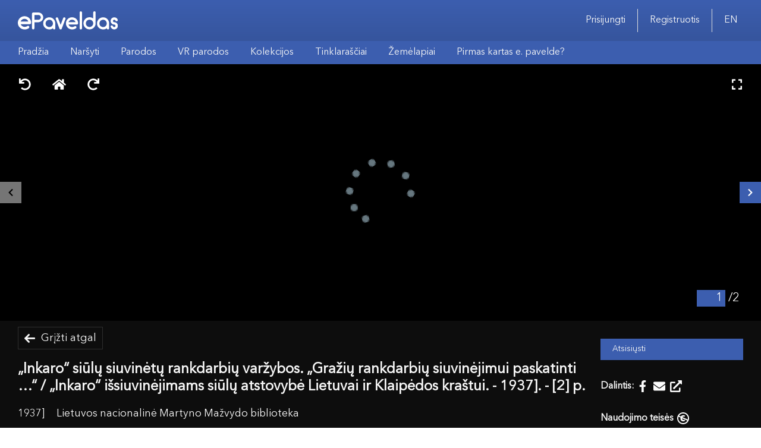

--- FILE ---
content_type: text/html; charset=UTF-8
request_url: https://www.epaveldas.lt/preview?id=C1R0000099931
body_size: 6188
content:
<!DOCTYPE html>
<html lang="lt">

<head>
  <!-- Google Tag Manager -->
  <script>(function (w, d, s, l, i) {
      w[l] = w[l] || []; w[l].push({
        'gtm.start':
          new Date().getTime(), event: 'gtm.js'
      }); var f = d.getElementsByTagName(s)[0],
        j = d.createElement(s), dl = l != 'dataLayer' ? '&l=' + l : ''; j.async = true; j.src =
          'https://www.googletagmanager.com/gtm.js?id=' + i + dl; f.parentNode.insertBefore(j, f);
    })(window, document, 'script', 'dataLayer', 'GTM-TBNN2MD');</script>
  <!-- End Google Tag Manager -->
  <title>Pagrindinis | epaveldas.lt</title>
  <base href="/">
  <meta charset="utf-8" />
  <meta property="og:url"
        content="https://www.epaveldas.lt/" />
  <meta property="og:type"
        content="website" />
  <meta property="og:title"
        content="ePaveldas" />
  <meta property="og:description"
        content="Atraskite Lietuvos kultūros paveldo objektus" />
  <meta property="og:image"
        content="https://www.epaveldas.lt/assets/img/fb-meta-img.jpg" />

  <!-- Global site tag (gtag.js) - Google Analytics -->
  <script async
          src=https://www.googletagmanager.com/gtag/js?id=UA-2409678-9></script>
  <script>
    window.dataLayer = window.dataLayer || [];
    function gtag() { dataLayer.push(arguments); }
    gtag('js', new Date());
    gtag('config', 'UA-2409678-9');
  </script>
  <!-- Global site tag (gtag.js) - Google Analytics -->
  <script async
          src="https://www.googletagmanager.com/gtag/js?id=G-QVGVZXJP3M"></script>
  <script> window.dataLayer = window.dataLayer || []; function gtag() { dataLayer.push(arguments); } gtag('js', new Date()); gtag('config', 'G-QVGVZXJP3M'); </script>
  <meta name="viewport"
        content="width=device-width, initial-scale=1" />
  <link rel="icon"
        type="image/x-icon"
        href="favicon.ico" />
  <link href="https://fonts.googleapis.com/css?family=Roboto:300,400,500&display=swap"
        rel="stylesheet" />
  <link href="https://fonts.googleapis.com/icon?family=Material+Icons"
        rel="stylesheet" />
  <script>
    if (global === undefined) {
      var global = window;
    }
  </script>
  <script>
    __Zone_disable_IntersectionObserver = true;
  </script>



</head>

<body style="margin: 0; padding: 0;">
  <!-- Google Tag Manager (noscript) -->
  <noscript><iframe src="https://www.googletagmanager.com/ns.html?id=GTM-TBNN2MD"
            height="0"
            width="0"
            style="display:none;visibility:hidden"></iframe></noscript>
  <!-- End Google Tag Manager (noscript) -->
  <app-root>
    <div style="
          /* background-color: var(--colorPrimary); */
          background: linear-gradient(25deg, var(--colorPrimary), var(--colorPrimary--light));
          height: 100vh;
          display: flex;
          flex-direction: column;
          align-items: center;
          justify-content: center;
        ">
      <img style="width: min(100vw - 120px, 320px); margin: 0 auto;"
           src="./assets/img/epaveldas-logo.svg"
           alt="ePaveldas logo" />
      <div style="
            display: none;
            padding-top: 20px;
            margin-top: 20px;
            border-top: 1px solid white;
            opacity: 0.75;
            width: 100%;
            max-width: max(300px, 50vw);
          "></div>
      <p style="
            display: none;
            width: 100%;
            max-width: 300px;
            margin: 0 auto;
            text-align: center;
            color: white;
            font-size: 1.25em;
          ">
        Kraunamas puslapis...
      </p>

      <div class="lds-ellipsis"
           style="margin-top: 10vh;">
        <div></div>
        <div></div>
        <div></div>
        <div></div>
      </div>
    </div>
  </app-root>
<script src="runtime.9a867dd3ea3f357475b5.js" defer></script><script src="polyfills.a9413deed6dcc61fea3c.js" defer></script><script src="styles.4669118ef11caa7da231.js" defer></script><script src="scripts.16f2311720092f0ec47b.js" defer></script><script src="main.eb0868b35f02826bbbcb.js" defer></script></body>
<div id="fb-root"></div>
<script async
        defer
        crossorigin="anonymous"
        src="https://connect.facebook.net/en_US/sdk.js#xfbml=1&version=v14.0&appId=2168980756642623&autoLogAppEvents=1"
        nonce="kIv1ohCC"></script>
<script type="application/l10n">
    {
        "default_locale": "lt",
        "locales": {
          "en-US":{"previous":{"title":"Previous Page"},"previous_label":{"textContent":"Previous"},"next":{"title":"Next Page"},"next_label":{"textContent":"Next"},"page":{"title":"Page"},"of_pages":{"textContent":"of {{pagesCount}}"},"page_of_pages":{"textContent":"({{pageNumber}} of {{pagesCount}})"},"zoom_out":{"title":"Zoom Out"},"zoom_out_label":{"textContent":"Zoom Out"},"zoom_in":{"title":"Zoom In"},"zoom_in_label":{"textContent":"Zoom In"},"zoom":{"title":"Zoom"},"presentation_mode":{"title":"Switch to Presentation Mode"},"presentation_mode_label":{"textContent":"Presentation Mode"},"open_file":{"title":"Open File"},"open_file_label":{"textContent":"Open"},"print":{"title":"Print"},"print_label":{"textContent":"Print"},"download":{"title":"Download"},"download_label":{"textContent":"Download"},"bookmark":{"title":"Current view (copy or open in new window)"},"bookmark_label":{"textContent":"Current View"},"tools":{"title":"Tools"},"tools_label":{"textContent":"Tools"},"first_page":{"title":"Go to First Page","label":"Go to First Page"},"first_page_label":{"textContent":"Go to First Page"},"last_page":{"title":"Go to Last Page","label":"Go to Last Page"},"last_page_label":{"textContent":"Go to Last Page"},"page_rotate_cw":{"title":"Rotate Clockwise","label":"Rotate Clockwise"},"page_rotate_cw_label":{"textContent":"Rotate Clockwise"},"page_rotate_ccw":{"title":"Rotate Counterclockwise","label":"Rotate Counterclockwise"},"page_rotate_ccw_label":{"textContent":"Rotate Counterclockwise"},"cursor_text_select_tool":{"title":"Enable Text Selection Tool"},"cursor_text_select_tool_label":{"textContent":"Text Selection Tool"},"cursor_hand_tool":{"title":"Enable Hand Tool"},"cursor_hand_tool_label":{"textContent":"Hand Tool"},"scroll_vertical":{"title":"Use Vertical Scrolling"},"scroll_vertical_label":{"textContent":"Vertical Scrolling"},"scroll_horizontal":{"title":"Use Horizontal Scrolling"},"scroll_horizontal_label":{"textContent":"Horizontal Scrolling"},"scroll_wrapped":{"title":"Use Wrapped Scrolling"},"scroll_wrapped_label":{"textContent":"Wrapped Scrolling"},"spread_none":{"title":"Do not join page spreads"},"spread_none_label":{"textContent":"No Spreads"},"spread_odd":{"title":"Join page spreads starting with odd-numbered pages"},"spread_odd_label":{"textContent":"Odd Spreads"},"spread_even":{"title":"Join page spreads starting with even-numbered pages"},"spread_even_label":{"textContent":"Even Spreads"},"document_properties":{"title":"Document Properties…"},"document_properties_label":{"textContent":"Document Properties…"},"document_properties_file_name":{"textContent":"File name:"},"document_properties_file_size":{"textContent":"File size:"},"document_properties_kb":{"textContent":"{{size_kb}} KB ({{size_b}} bytes)"},"document_properties_mb":{"textContent":"{{size_mb}} MB ({{size_b}} bytes)"},"document_properties_title":{"textContent":"Title:"},"document_properties_author":{"textContent":"Author:"},"document_properties_subject":{"textContent":"Subject:"},"document_properties_keywords":{"textContent":"Keywords:"},"document_properties_creation_date":{"textContent":"Creation Date:"},"document_properties_modification_date":{"textContent":"Modification Date:"},"document_properties_date_string":{"textContent":"{{date}}, {{time}}"},"document_properties_creator":{"textContent":"Creator:"},"document_properties_producer":{"textContent":"PDF Producer:"},"document_properties_version":{"textContent":"PDF Version:"},"document_properties_page_count":{"textContent":"Page Count:"},"document_properties_page_size":{"textContent":"Page Size:"},"document_properties_page_size_unit_inches":{"textContent":"in"},"document_properties_page_size_unit_millimeters":{"textContent":"mm"},"document_properties_page_size_orientation_portrait":{"textContent":"portrait"},"document_properties_page_size_orientation_landscape":{"textContent":"landscape"},"document_properties_page_size_name_a3":{"textContent":"A3"},"document_properties_page_size_name_a4":{"textContent":"A4"},"document_properties_page_size_name_letter":{"textContent":"Letter"},"document_properties_page_size_name_legal":{"textContent":"Legal"},"document_properties_page_size_dimension_string":{"textContent":"{{width}} × {{height}} {{unit}} ({{orientation}})"},"document_properties_page_size_dimension_name_string":{"textContent":"{{width}} × {{height}} {{unit}} ({{name}}, {{orientation}})"},"document_properties_linearized":{"textContent":"Fast Web View:"},"document_properties_linearized_yes":{"textContent":"Yes"},"document_properties_linearized_no":{"textContent":"No"},"document_properties_close":{"textContent":"Close"},"print_progress_message":{"textContent":"Preparing document for printing…"},"print_progress_percent":{"textContent":"{{progress}}%"},"print_progress_close":{"textContent":"Cancel"},"toggle_sidebar":{"title":"Toggle Sidebar"},"toggle_sidebar_notification2":{"title":"Toggle Sidebar (document contains outline/attachments/layers)"},"toggle_sidebar_label":{"textContent":"Toggle Sidebar"},"document_outline":{"title":"Show Document Outline (double-click to expand/collapse all items)"},"document_outline_label":{"textContent":"Document Outline"},"attachments":{"title":"Show Attachments"},"attachments_label":{"textContent":"Attachments"},"layers":{"title":"Show Layers (double-click to reset all layers to the default state)"},"layers_label":{"textContent":"Layers"},"thumbs":{"title":"Show Thumbnails"},"thumbs_label":{"textContent":"Thumbnails"},"findbar":{"title":"Find in Document"},"findbar_label":{"textContent":"Find"},"additional_layers":{"textContent":"Additional Layers"},"page_canvas":{"textContent":"Page {{page}}"},"thumb_page_title":{"textContent":"Page {{page}}"},"thumb_page_canvas":{"textContent":"Thumbnail of Page {{page}}"},"find_input":{"title":"Find","placeholder":"Find in document…"},"find_previous":{"title":"Find the previous occurrence of the phrase"},"find_previous_label":{"textContent":"Previous"},"find_next":{"title":"Find the next occurrence of the phrase"},"find_next_label":{"textContent":"Next"},"find_highlight":{"textContent":"Highlight all"},"find_match_case_label":{"textContent":"Match case"},"find_entire_word_label":{"textContent":"Whole words"},"find_reached_top":{"textContent":"Reached top of document, continued from bottom"},"find_reached_bottom":{"textContent":"Reached end of document, continued from top"},"find_match_count":{"textContent":"{[ plural(total) ]}"},"find_match_count[one]":{"textContent":"{{current}} of {{total}} match"},"find_match_count[two]":{"textContent":"{{current}} of {{total}} matches"},"find_match_count[few]":{"textContent":"{{current}} of {{total}} matches"},"find_match_count[many]":{"textContent":"{{current}} of {{total}} matches"},"find_match_count[other]":{"textContent":"{{current}} of {{total}} matches"},"find_match_count_limit":{"textContent":"{[ plural(limit) ]}"},"find_match_count_limit[zero]":{"textContent":"More than {{limit}} matches"},"find_match_count_limit[one]":{"textContent":"More than {{limit}} match"},"find_match_count_limit[two]":{"textContent":"More than {{limit}} matches"},"find_match_count_limit[few]":{"textContent":"More than {{limit}} matches"},"find_match_count_limit[many]":{"textContent":"More than {{limit}} matches"},"find_match_count_limit[other]":{"textContent":"More than {{limit}} matches"},"find_not_found":{"textContent":"Phrase not found"},"error_more_info":{"textContent":"More Information"},"error_less_info":{"textContent":"Less Information"},"error_close":{"textContent":"Close"},"error_version_info":{"textContent":"PDF.js v{{version}} (build: {{build}})"},"error_message":{"textContent":"Message: {{message}}"},"error_stack":{"textContent":"Stack: {{stack}}"},"error_file":{"textContent":"File: {{file}}"},"error_line":{"textContent":"Line: {{line}}"},"rendering_error":{"textContent":"An error occurred while rendering the page."},"page_scale_width":{"textContent":"Page Width"},"page_scale_fit":{"textContent":"Page Fit"},"page_scale_auto":{"textContent":"Automatic Zoom"},"page_scale_actual":{"textContent":"Actual Size"},"page_scale_percent":{"textContent":"{{scale}}%"},"loading_error_indicator":{"textContent":"Error"},"loading_error":{"textContent":"An error occurred while loading the PDF."},"invalid_file_error":{"textContent":"Invalid or corrupted PDF file."},"missing_file_error":{"textContent":"Missing PDF file."},"unexpected_response_error":{"textContent":"Unexpected server response."},"annotation_date_string":{"textContent":"{{date}}, {{time}}"},"text_annotation_type":{"alt":"[{{type}} Annotation]"},"password_label":{"textContent":"Enter the password to open this PDF file."},"password_invalid":{"textContent":"Invalid password. Please try again."},"password_ok":{"textContent":"OK"},"password_cancel":{"textContent":"Cancel"},"printing_not_supported":{"textContent":"Warning: Printing is not fully supported by this browser."},"printing_not_ready":{"textContent":"Warning: The PDF is not fully loaded for printing."},"web_fonts_disabled":{"textContent":"Web fonts are disabled: unable to use embedded PDF fonts."},"find_ignore_accents":{"textContent":"Ignore accents and diacritics"},"find_input_line_by_line":{"textContent":"Multiple search terms. Each line is a search term."},"find_multiple_texts_label":{"textContent":"multiple search terms"},"find_individual_words_label":{"textContent":"separated by word boundaries"},"find_fuzzy":{"textContent":"Fuzzy search"}},
          "lt": {
            "previous": { "title": "Ankstesnis puslapis" },
            "previous_label": { "textContent": "Ankstesnis" },
            "next": { "title": "Kitas puslapis" },
            "next_label": { "textContent": "Kitas" },
            "page": { "title": "Puslapis" },
            "of_pages": { "textContent": "iš {{pagesCount}}" },
            "page_of_pages": { "textContent": "({{pageNumber}} iš {{pagesCount}})" },
            "zoom_out": { "title": "Sumažinti" },
            "zoom_out_label": { "textContent": "Sumažinti" },
            "zoom_in": { "title": "Padidinti" },
            "zoom_in_label": { "textContent": "Padidinti" },
            "zoom": { "title": "Mastelis" },
            "presentation_mode": { "title": "Pereiti į pateikties veikseną" },
            "presentation_mode_label": { "textContent": "Pateikties veiksena" },
            "open_file": { "title": "Atverti failą" },
            "open_file_label": { "textContent": "Atverti" },
            "print": { "title": "Spausdinti" },
            "print_label": { "textContent": "Spausdinti" },
            "download": { "title": "Parsiųsti" },
            "download_label": { "textContent": "Parsiųsti" },
            "bookmark": { "title": "Esamojo rodinio saitas (kopijavimui ar atvėrimui kitame lange)" },
            "bookmark_label": { "textContent": "Esamasis rodinys" },
            "tools": { "title": "Priemonės" },
            "tools_label": { "textContent": "Priemonės" },
            "first_page": { "title": "Eiti į pirmą puslapį", "label": "Eiti į pirmą puslapį" },
            "first_page_label": { "textContent": "Eiti į pirmą puslapį" },
            "last_page": { "title": "Eiti į paskutinį puslapį", "label": "Eiti į paskutinį puslapį" },
            "last_page_label": { "textContent": "Eiti į paskutinį puslapį" },
            "page_rotate_cw": { "title": "Pasukti pagal laikrodžio rodyklę", "label": "Pasukti pagal laikrodžio rodyklę" },
            "page_rotate_cw_label": { "textContent": "Pasukti pagal laikrodžio rodyklę" },
            "page_rotate_ccw": { "title": "Pasukti prieš laikrodžio rodyklę", "label": "Pasukti prieš laikrodžio rodyklę" },
            "page_rotate_ccw_label": { "textContent": "Pasukti prieš laikrodžio rodyklę" },
            "cursor_text_select_tool": { "title": "Įjungti teksto žymėjimo įrankį" },
            "cursor_text_select_tool_label": { "textContent": "Teksto žymėjimo įrankis" },
            "cursor_hand_tool": { "title": "Įjungti vilkimo įrankį" },
            "cursor_hand_tool_label": { "textContent": "Vilkimo įrankis" },
            "scroll_vertical": { "title": "Naudoti vertikalų slinkimą" },
            "scroll_vertical_label": { "textContent": "Vertikalus slinkimas" },
            "scroll_horizontal": { "title": "Naudoti horizontalų slinkimą" },
            "scroll_horizontal_label": { "textContent": "Horizontalus slinkimas" },
            "scroll_wrapped": { "title": "Naudoti išklotą slinkimą" },
            "scroll_wrapped_label": { "textContent": "Išklotas slinkimas" },
            "spread_none": { "title": "Nesujungti puslapių sklaidų" },
            "spread_none_label": { "textContent": "Be sklaidų" },
            "spread_odd": { "title": "Sujungti puslapių sklaidas pradedant nelyginiais puslapiais" },
            "spread_odd_label": { "textContent": "Nelyginės sklaidos" },
            "spread_even": { "title": "Sujungti puslapių sklaidas pradedant lyginiais puslapiais" },
            "spread_even_label": { "textContent": "Lyginės sklaidos" },
            "document_properties": { "title": "Dokumento savybės…" },
            "document_properties_label": { "textContent": "Dokumento savybės…" },
            "document_properties_file_name": { "textContent": "Failo vardas:" },
            "document_properties_file_size": { "textContent": "Failo dydis:" },
            "document_properties_kb": { "textContent": "{{size_kb}} KB ({{size_b}} B)" },
            "document_properties_mb": { "textContent": "{{size_mb}} MB ({{size_b}} B)" },
            "document_properties_title": { "textContent": "Antraštė:" },
            "document_properties_author": { "textContent": "Autorius:" },
            "document_properties_subject": { "textContent": "Tema:" },
            "document_properties_keywords": { "textContent": "Reikšminiai žodžiai:" },
            "document_properties_creation_date": { "textContent": "Sukūrimo data:" },
            "document_properties_modification_date": { "textContent": "Modifikavimo data:" },
            "document_properties_date_string": { "textContent": "{{date}}, {{time}}" },
            "document_properties_creator": { "textContent": "Kūrėjas:" },
            "document_properties_producer": { "textContent": "PDF generatorius:" },
            "document_properties_version": { "textContent": "PDF versija:" },
            "document_properties_page_count": { "textContent": "Puslapių skaičius:" },
            "document_properties_page_size": { "textContent": "Puslapio dydis:" },
            "document_properties_page_size_unit_inches": { "textContent": "in" },
            "document_properties_page_size_unit_millimeters": { "textContent": "mm" },
            "document_properties_page_size_orientation_portrait": { "textContent": "stačias" },
            "document_properties_page_size_orientation_landscape": { "textContent": "gulsčias" },
            "document_properties_page_size_name_a3": { "textContent": "A3" },
            "document_properties_page_size_name_a4": { "textContent": "A4" },
            "document_properties_page_size_name_letter": { "textContent": "Laiškas" },
            "document_properties_page_size_name_legal": { "textContent": "Dokumentas" },
            "document_properties_page_size_dimension_string": {
              "textContent": "{{width}} × {{height}} {{unit}} ({{orientation}})"
            },
            "document_properties_page_size_dimension_name_string": {
              "textContent": "{{width}} × {{height}} {{unit}} ({{name}}, {{orientation}})"
            },
            "document_properties_linearized": { "textContent": "Spartus žiniatinklio rodinys:" },
            "document_properties_linearized_yes": { "textContent": "Taip" },
            "document_properties_linearized_no": { "textContent": "Ne" },
            "document_properties_close": { "textContent": "Užverti" },
            "print_progress_message": { "textContent": "Dokumentas ruošiamas spausdinimui…" },
            "print_progress_percent": { "textContent": "{{progress}}%" },
            "print_progress_close": { "textContent": "Atsisakyti" },
            "toggle_sidebar": { "title": "Rodyti / slėpti šoninį polangį" },
            "toggle_sidebar_notification": { "title": "Parankinė (dokumentas turi struktūrą / priedų)" },
            "toggle_sidebar_label": { "textContent": "Šoninis polangis" },
            "document_outline": {
              "title": "Rodyti dokumento struktūrą (spustelėkite dukart norėdami išplėsti/suskleisti visus elementus)"
            },
            "document_outline_label": { "textContent": "Dokumento struktūra" },
            "attachments": { "title": "Rodyti priedus" },
            "attachments_label": { "textContent": "Priedai" },
            "thumbs": { "title": "Rodyti puslapių miniatiūras" },
            "thumbs_label": { "textContent": "Miniatiūros" },
            "findbar": { "title": "Ieškoti dokumente" },
            "findbar_label": { "textContent": "Rasti" },
            "page_canvas": { "textContent": "{{page}} puslapis" },
            "thumb_page_title": { "textContent": "{{page}} puslapis" },
            "thumb_page_canvas": { "textContent": "{{page}} puslapio miniatiūra" },
            "find_input": { "title": "Rasti", "placeholder": "Rasti dokumente…" },
            "find_previous": { "title": "Ieškoti ankstesnio frazės egzemplioriaus" },
            "find_previous_label": { "textContent": "Ankstesnis" },
            "find_next": { "title": "Ieškoti tolesnio frazės egzemplioriaus" },
            "find_next_label": { "textContent": "Tolesnis" },
            "find_highlight": { "textContent": "Viską paryškinti" },
            "find_match_case_label": { "textContent": "Skirti didžiąsias ir mažąsias raides" },
            "find_entire_word_label": { "textContent": "Ištisi žodžiai" },
            "find_reached_top": { "textContent": "Pasiekus dokumento pradžią, paieška pratęsta nuo pabaigos" },
            "find_reached_bottom": { "textContent": "Pasiekus dokumento pabaigą, paieška pratęsta nuo pradžios" },
            "find_match_count": { "textContent": "{[ plural(total) ]}" },
            "find_match_count[one]": { "textContent": "{{current}} iš {{total}} atitikmens" },
            "find_match_count[two]": { "textContent": "{{current}} iš {{total}} atitikmenų" },
            "find_match_count[few]": { "textContent": "{{current}} iš {{total}} atitikmenų" },
            "find_match_count[many]": { "textContent": "{{current}} iš {{total}} atitikmenų" },
            "find_match_count[other]": { "textContent": "{{current}} iš {{total}} atitikmens" },
            "find_match_count_limit": { "textContent": "{[ plural(limit) ]}" },
            "find_match_count_limit[zero]": { "textContent": "Daugiau nei {{limit}} atitikmenų" },
            "find_match_count_limit[one]": { "textContent": "Daugiau nei {{limit}} atitikmuo" },
            "find_match_count_limit[two]": { "textContent": "Daugiau nei {{limit}} atitikmenys" },
            "find_match_count_limit[few]": { "textContent": "Daugiau nei {{limit}} atitikmenys" },
            "find_match_count_limit[many]": { "textContent": "Daugiau nei {{limit}} atitikmenų" },
            "find_match_count_limit[other]": { "textContent": "Daugiau nei {{limit}} atitikmuo" },
            "find_not_found": { "textContent": "Ieškoma frazė nerasta" },
            "error_more_info": { "textContent": "Išsamiau" },
            "error_less_info": { "textContent": "Glausčiau" },
            "error_close": { "textContent": "Užverti" },
            "error_version_info": { "textContent": "PDF.js v. {{version}} (darinys: {{build}})" },
            "error_message": { "textContent": "Pranešimas: {{message}}" },
            "error_stack": { "textContent": "Dėklas: {{stack}}" },
            "error_file": { "textContent": "Failas: {{file}}" },
            "error_line": { "textContent": "Eilutė: {{line}}" },
            "rendering_error": { "textContent": "Atvaizduojant puslapį įvyko klaida." },
            "page_scale_width": { "textContent": "Priderinti prie lapo pločio" },
            "page_scale_fit": { "textContent": "Pritaikyti prie lapo dydžio" },
            "page_scale_auto": { "textContent": "Automatinis mastelis" },
            "page_scale_actual": { "textContent": "Tikras dydis" },
            "page_scale_percent": { "textContent": "{{scale}}%" },
            "loading_error_indicator": { "textContent": "Klaida" },
            "loading_error": { "textContent": "Įkeliant PDF failą įvyko klaida." },
            "invalid_file_error": { "textContent": "Tai nėra PDF failas arba jis yra sugadintas." },
            "missing_file_error": { "textContent": "PDF failas nerastas." },
            "unexpected_response_error": { "textContent": "Netikėtas serverio atsakas." },
            "annotation_date_string": { "textContent": "{{date}}, {{time}}" },
            "text_annotation_type": { "alt": "[„{{type}}“ tipo anotacija]" },
            "password_label": { "textContent": "Įveskite slaptažodį šiam PDF failui atverti." },
            "password_invalid": { "textContent": "Slaptažodis neteisingas. Bandykite dar kartą." },
            "password_ok": { "textContent": "Gerai" },
            "password_cancel": { "textContent": "Atsisakyti" },
            "printing_not_supported": { "textContent": "Dėmesio! Spausdinimas šioje naršyklėje nėra pilnai realizuotas." },
            "printing_not_ready": { "textContent": "Dėmesio! PDF failas dar nėra pilnai įkeltas spausdinimui." },
            "web_fonts_disabled": { "textContent": "Saityno šriftai išjungti – PDF faile esančių šriftų naudoti negalima." },
            "find_ignore_accents": { "textContent": "Ignoruoti spec. simbolius" },
            "find_input_line_by_line": { "textContent": "Atskiros paieškos atskiriamos eilutėmis" },
            "find_multiple_texts_label": { "textContent": "Keletas paieškos terminų" },
            "find_individual_words_label": { "textContent": "Ieškoti atskirų žodžių" },
            "find_fuzzy": { "textContent": "Apytiksliai" }
          }
        }
      }
  </script>

</html>

--- FILE ---
content_type: image/svg+xml
request_url: https://www.epaveldas.lt/assets/img/license-pd.svg
body_size: 607
content:
<?xml version="1.0" encoding="utf-8"?>
<!-- Generator: Adobe Illustrator 13.0.2, SVG Export Plug-In . SVG Version: 6.00 Build 14948)  -->
<!DOCTYPE svg PUBLIC "-//W3C//DTD SVG 1.1//EN" "http://www.w3.org/Graphics/SVG/1.1/DTD/svg11.dtd">
<svg version="1.1" id="Layer_1" xmlns="http://www.w3.org/2000/svg" xmlns:xlink="http://www.w3.org/1999/xlink" x="0px" y="0px"
	 width="384px" height="384.017px" viewBox="0 0 384 384.017" enable-background="new 0 0 384 384.017" xml:space="preserve">
<path d="M192,0.017c-106.036,0-192,85.964-192,192c0,106.024,85.964,192,192,192c106.036,0,192-85.976,192-192
	C384,85.98,298.036,0.017,192,0.017z M192,348.015c-86.023,0-156.004-69.987-156.004-155.998c0-18.007,3.103-35.299,8.746-51.394
	l61.013,27.169c-1.643,8.165-2.534,16.682-2.534,25.479c0,76.65,57.212,98.247,93.208,98.247c21.227,0,39.598-6.852,53.979-16.904
	c2.733-1.959,5.209-3.93,7.484-5.936l-27.99-34.009c-0.821,0.938-1.678,1.83-2.557,2.628
	c-10.887,10.323-22.853,10.323-25.527,10.323c-29.286,0-41.545-30.899-41.709-55.651l168.157,74.867
	c0.199,0.035,0.363,0.035,0.527,0.07C302.259,315.215,250.89,348.015,192,348.015z M342.332,231.878l-173.436-77.412
	c6.258-11.332,16.218-19.849,31.122-19.849c8.64,0,15.491,2.862,20.887,6.476c2.24,1.619,4.188,3.237,5.83,4.868l31.263-32.178
	c-20.998-18.054-44.871-21.28-60.484-21.28c-36.688,0-62.649,15.86-77.952,39.944L61.564,106.58
	C89.478,64.114,137.51,36.007,192,36.007c86.022,0,156.01,69.976,156.01,156.01c0,13.925-1.865,27.403-5.303,40.261
	C342.566,232.137,342.473,232.019,342.332,231.878z"/>
</svg>


--- FILE ---
content_type: application/javascript
request_url: https://www.epaveldas.lt/styles.4669118ef11caa7da231.js
body_size: 29475
content:
(window.webpackJsonp=window.webpackJsonp||[]).push([[6],{"+EN/":function(a,t,e){var n=e("LboF"),r=e("/I9Y");"string"==typeof(r=r.__esModule?r.default:r)&&(r=[[a.i,r,""]]);var o={insert:"head",singleton:!1};n(r,o);a.exports=r.locals||{}},"/I9Y":function(a,t,e){"use strict";e.r(t);var n=e("JPst"),r=e.n(n)()(!1);r.push([a.i,'@charset "UTF-8";\n/*!\n * Viewer.js v1.10.5\n * https://fengyuanchen.github.io/viewerjs\n *\n * Copyright 2015-present Chen Fengyuan\n * Released under the MIT license\n *\n * Date: 2022-04-05T08:21:00.150Z\n */\n.viewer-zoom-in::before, .viewer-zoom-out::before, .viewer-one-to-one::before, .viewer-reset::before, .viewer-prev::before, .viewer-play::before, .viewer-next::before, .viewer-rotate-left::before, .viewer-rotate-right::before, .viewer-flip-horizontal::before, .viewer-flip-vertical::before, .viewer-fullscreen::before, .viewer-fullscreen-exit::before, .viewer-close::before {\n    background-image: url("[data-uri]");\n    background-repeat: no-repeat;\n    background-size: 280px;\n    color: transparent;\n    display: block;\n    font-size: 0;\n    height: 20px;\n    line-height: 0;\n    width: 20px;\n  }\n.viewer-zoom-in::before {\n  background-position: 0 0;\n  content: "Zoom In";\n}\n.viewer-zoom-out::before {\n  background-position: -20px 0;\n  content: "Zoom Out";\n}\n.viewer-one-to-one::before {\n  background-position: -40px 0;\n  content: "One to One";\n}\n.viewer-reset::before {\n  background-position: -60px 0;\n  content: "Reset";\n}\n.viewer-prev::before {\n  background-position: -80px 0;\n  content: "Previous";\n}\n.viewer-play::before {\n  background-position: -100px 0;\n  content: "Play";\n}\n.viewer-next::before {\n  background-position: -120px 0;\n  content: "Next";\n}\n.viewer-rotate-left::before {\n  background-position: -140px 0;\n  content: "Rotate Left";\n}\n.viewer-rotate-right::before {\n  background-position: -160px 0;\n  content: "Rotate Right";\n}\n.viewer-flip-horizontal::before {\n  background-position: -180px 0;\n  content: "Flip Horizontal";\n}\n.viewer-flip-vertical::before {\n  background-position: -200px 0;\n  content: "Flip Vertical";\n}\n.viewer-fullscreen::before {\n  background-position: -220px 0;\n  content: "Enter Full Screen";\n}\n.viewer-fullscreen-exit::before {\n  background-position: -240px 0;\n  content: "Exit Full Screen";\n}\n.viewer-close::before {\n  background-position: -260px 0;\n  content: "Close";\n}\n.viewer-container {\n  bottom: 0;\n  direction: ltr;\n  font-size: 0;\n  left: 0;\n  line-height: 0;\n  overflow: hidden;\n  position: absolute;\n  right: 0;\n  -webkit-tap-highlight-color: transparent;\n  top: 0;\n  touch-action: none;\n  -webkit-touch-callout: none;\n  -webkit-user-select: none;\n          user-select: none\n}\n.viewer-container::selection,\n  .viewer-container *::selection {\n    background-color: transparent;\n  }\n.viewer-container:focus {\n    outline: 0;\n  }\n.viewer-container img {\n    display: block;\n    height: auto;\n    max-height: none !important;\n    max-width: none !important;\n    min-height: 0 !important;\n    min-width: 0 !important;\n    width: 100%;\n  }\n.viewer-canvas {\n  bottom: 0;\n  left: 0;\n  overflow: hidden;\n  position: absolute;\n  right: 0;\n  top: 0\n}\n.viewer-canvas > img {\n    height: auto;\n    margin: 15px auto;\n    max-width: 90% !important;\n    width: auto;\n  }\n.viewer-footer {\n  bottom: 0;\n  left: 0;\n  overflow: hidden;\n  position: absolute;\n  right: 0;\n  text-align: center;\n}\n.viewer-navbar {\n  background-color: rgba(0, 0, 0, 50%);\n  overflow: hidden;\n}\n.viewer-list {\n  box-sizing: content-box;\n  height: 50px;\n  margin: 0;\n  overflow: hidden;\n  padding: 1px 0\n}\n.viewer-list > li {\n    color: transparent;\n    cursor: pointer;\n    float: left;\n    font-size: 0;\n    height: 50px;\n    line-height: 0;\n    opacity: 0.5;\n    overflow: hidden;\n    transition: opacity 0.15s;\n    width: 30px\n  }\n.viewer-list > li:focus,\n    .viewer-list > li:hover {\n      opacity: 0.75;\n    }\n.viewer-list > li:focus {\n      outline: 0;\n    }\n.viewer-list > li + li {\n      margin-left: 1px;\n    }\n.viewer-list > .viewer-loading {\n    position: relative\n  }\n.viewer-list > .viewer-loading::after {\n      border-width: 2px;\n      height: 20px;\n      margin-left: -10px;\n      margin-top: -10px;\n      width: 20px;\n    }\n.viewer-list > .viewer-active,\n  .viewer-list > .viewer-active:focus,\n  .viewer-list > .viewer-active:hover {\n    opacity: 1;\n  }\n.viewer-player {\n  background-color: #000;\n  bottom: 0;\n  cursor: none;\n  display: none;\n  left: 0;\n  position: absolute;\n  right: 0;\n  top: 0;\n  z-index: 1\n}\n.viewer-player > img {\n    left: 0;\n    position: absolute;\n    top: 0;\n  }\n.viewer-toolbar > ul {\n    display: inline-block;\n    margin: 0 auto 5px;\n    overflow: hidden;\n    padding: 6px 3px\n  }\n.viewer-toolbar > ul > li {\n      background-color: rgba(0, 0, 0, 50%);\n      border-radius: 50%;\n      cursor: pointer;\n      float: left;\n      height: 24px;\n      overflow: hidden;\n      transition: background-color 0.15s;\n      width: 24px\n    }\n.viewer-toolbar > ul > li:focus,\n      .viewer-toolbar > ul > li:hover {\n        background-color: rgba(0, 0, 0, 80%);\n      }\n.viewer-toolbar > ul > li:focus {\n        box-shadow: 0 0 3px #fff;\n        outline: 0;\n        position: relative;\n        z-index: 1;\n      }\n.viewer-toolbar > ul > li::before {\n        margin: 2px;\n      }\n.viewer-toolbar > ul > li + li {\n        margin-left: 1px;\n      }\n.viewer-toolbar > ul > .viewer-small {\n      height: 18px;\n      margin-bottom: 3px;\n      margin-top: 3px;\n      width: 18px\n    }\n.viewer-toolbar > ul > .viewer-small::before {\n        margin: -1px;\n      }\n.viewer-toolbar > ul > .viewer-large {\n      height: 30px;\n      margin-bottom: -3px;\n      margin-top: -3px;\n      width: 30px\n    }\n.viewer-toolbar > ul > .viewer-large::before {\n        margin: 5px;\n      }\n.viewer-tooltip {\n  background-color: rgba(0, 0, 0, 80%);\n  border-radius: 10px;\n  color: #fff;\n  display: none;\n  font-size: 12px;\n  height: 20px;\n  left: 50%;\n  line-height: 20px;\n  margin-left: -25px;\n  margin-top: -10px;\n  position: absolute;\n  text-align: center;\n  top: 50%;\n  width: 50px;\n}\n.viewer-title {\n  color: #ccc;\n  display: inline-block;\n  font-size: 12px;\n  line-height: 1.2;\n  margin: 0 5% 5px;\n  max-width: 90%;\n  opacity: 0.8;\n  overflow: hidden;\n  text-overflow: ellipsis;\n  transition: opacity 0.15s;\n  white-space: nowrap\n}\n.viewer-title:hover {\n    opacity: 1;\n  }\n.viewer-button {\n  -webkit-app-region: no-drag;\n  background-color: rgba(0, 0, 0, 50%);\n  border-radius: 50%;\n  cursor: pointer;\n  height: 80px;\n  overflow: hidden;\n  position: absolute;\n  right: -40px;\n  top: -40px;\n  transition: background-color 0.15s;\n  width: 80px\n}\n.viewer-button:focus,\n  .viewer-button:hover {\n    background-color: rgba(0, 0, 0, 80%);\n  }\n.viewer-button:focus {\n    box-shadow: 0 0 3px #fff;\n    outline: 0;\n  }\n.viewer-button::before {\n    bottom: 15px;\n    left: 15px;\n    position: absolute;\n  }\n.viewer-fixed {\n  position: fixed;\n}\n.viewer-open {\n  overflow: hidden;\n}\n.viewer-show {\n  display: block;\n}\n.viewer-hide {\n  display: none;\n}\n.viewer-backdrop {\n  background-color: rgba(0, 0, 0, 50%);\n}\n.viewer-invisible {\n  visibility: hidden;\n}\n.viewer-move {\n  cursor: move;\n  cursor: grab;\n}\n.viewer-fade {\n  opacity: 0;\n}\n.viewer-in {\n  opacity: 1;\n}\n.viewer-transition {\n  transition: all 0.3s;\n}\n@keyframes viewer-spinner {\n  0% {\n    transform: rotate(0deg);\n  }\n\n  100% {\n    transform: rotate(360deg);\n  }\n}\n.viewer-loading::after {\n    animation: viewer-spinner 1s linear infinite;\n    border: 4px solid rgba(255, 255, 255, 10%);\n    border-left-color: rgba(255, 255, 255, 50%);\n    border-radius: 50%;\n    content: "";\n    display: inline-block;\n    height: 40px;\n    left: 50%;\n    margin-left: -20px;\n    margin-top: -20px;\n    position: absolute;\n    top: 50%;\n    width: 40px;\n    z-index: 1;\n  }\n@media (max-width: 767px) {\n  .viewer-hide-xs-down {\n    display: none;\n  }\n}\n@media (max-width: 991px) {\n  .viewer-hide-sm-down {\n    display: none;\n  }\n}\n@media (max-width: 1199px) {\n  .viewer-hide-md-down {\n    display: none;\n  }\n}\nhtml {\n  font-family: sans-serif;\n  /* 1 */\n  -ms-text-size-adjust: 100%;\n  /* 2 */\n  -webkit-text-size-adjust: 100%;\n  /* 2 */\n}\nbody {\n  margin: 0;\n}\narticle,\naside,\ndetails,\nfigcaption,\nfigure,\nfooter,\nheader,\nhgroup,\nmain,\nnav,\nsection,\nsummary {\n  display: block;\n}\naudio,\ncanvas,\nprogress,\nvideo {\n  display: inline-block;\n  /* 1 */\n  vertical-align: baseline;\n  /* 2 */\n}\naudio:not([controls]) {\n  display: none;\n  height: 0;\n}\n[hidden],\ntemplate {\n  display: none;\n}\na {\n  background: transparent;\n}\na:active,\na:hover {\n  outline: 0;\n}\nabbr[title] {\n  border-bottom: 1px dotted;\n}\nb,\nstrong {\n  font-weight: bold;\n}\ndfn {\n  font-style: italic;\n}\nh1 {\n  font-size: 2em;\n  margin: 0.67em 0;\n}\nmark {\n  background: #ff0;\n  color: #000;\n}\nsmall {\n  font-size: 80%;\n}\nsub,\nsup {\n  font-size: 75%;\n  line-height: 0;\n  position: relative;\n  vertical-align: baseline;\n}\nsup {\n  top: -0.5em;\n}\nsub {\n  bottom: -0.25em;\n}\nimg {\n  border: 0;\n}\nsvg:not(:root) {\n  overflow: hidden;\n}\nfigure {\n  margin: 1em 40px;\n}\nhr {\n  box-sizing: content-box;\n  height: 0;\n}\npre {\n  overflow: auto;\n}\ncode,\nkbd,\npre,\nsamp {\n  font-family: monospace, monospace;\n  font-size: 1em;\n}\nbutton,\ninput,\noptgroup,\nselect,\ntextarea {\n  color: inherit;\n  /* 1 */\n  font: inherit;\n  /* 2 */\n  margin: 0;\n  /* 3 */\n}\nbutton {\n  overflow: visible;\n}\nbutton,\nselect {\n  text-transform: none;\n}\nbutton,\nhtml input[type=button],\ninput[type=reset],\ninput[type=submit] {\n  -webkit-appearance: button;\n  /* 2 */\n  cursor: pointer;\n  /* 3 */\n}\nbutton[disabled],\nhtml input[disabled] {\n  cursor: default;\n}\nbutton::-moz-focus-inner,\ninput::-moz-focus-inner {\n  border: 0;\n  padding: 0;\n}\ninput {\n  line-height: normal;\n}\ninput[type=checkbox],\ninput[type=radio] {\n  box-sizing: border-box;\n  /* 1 */\n  padding: 0;\n  /* 2 */\n}\ninput[type=number]::-webkit-inner-spin-button,\ninput[type=number]::-webkit-outer-spin-button {\n  height: auto;\n}\ninput[type=search] {\n  -webkit-appearance: textfield;\n  /* 1 */\n  /* 2 */\n  box-sizing: content-box;\n}\ninput[type=search]::-webkit-search-cancel-button,\ninput[type=search]::-webkit-search-decoration {\n  -webkit-appearance: none;\n}\nfieldset {\n  border: 1px solid #c0c0c0;\n  margin: 0 2px;\n  padding: 0.35em 0.625em 0.75em;\n}\nlegend {\n  border: 0;\n  /* 1 */\n  padding: 0;\n  /* 2 */\n}\ntextarea {\n  overflow: auto;\n}\noptgroup {\n  font-weight: bold;\n}\ntable {\n  border-collapse: collapse;\n  border-spacing: 0;\n}\ntd,\nth {\n  padding: 0;\n}\nmat-dialog-container {\n  padding: 0 !important;\n  background-color: white !important;\n  border-radius: 0 !important;\n}\n/* ------------------------------------*\\\n  #FONTS AND SIMPLE CONTENT STYLES\n\\*------------------------------------ */\n@font-face {\n  font-family: "Avenir Next LT Pro";\n  font-style: normal;\n  font-weight: normal;\n  src: url(\'AvenirNextLTPro-Regular.243f0a177ce804dc94ce.woff2\') format("woff2"), url(\'AvenirNextLTPro-Regular.82bc2cd16598acc4f5f0.woff\') format("woff");\n}\n@font-face {\n  font-family: "Avenir Next LT Pro";\n  font-style: italic;\n  font-weight: normal;\n  src: url(\'AvenirNextLTPro-It.c7c2ba5ca3ddb6fbe553.woff2\') format("woff2"), url(\'AvenirNextLTPro-It.5f61a9bd1609b22c6dd7.woff\') format("woff");\n}\n@font-face {\n  font-family: "Palemonas";\n  font-style: normal;\n  font-weight: normal;\n  src: url(\'Palem3.2.05-nm.37d87f7615108b2edd83.ttf\') format("truetype");\n}\n@font-face {\n  font-family: "Palemonas-Bold";\n  font-style: normal;\n  font-weight: 700;\n  src: url(\'Palem3.2.05-bd.a52bfecc6ed5869577e2.ttf\') format("truetype");\n}\n@font-face {\n  font-family: "Palemonas-Bold-Italic";\n  font-style: italic;\n  font-weight: 700;\n  src: url(\'Palem3.2.05-bi.2e6487b1284a52dd5867.ttf\') format("truetype");\n}\n@font-face {\n  font-family: "Palemonas-Italic";\n  font-style: italic;\n  font-weight: normal;\n  src: url(\'Palem3.2.05-it.4d693a9a0b89f85284bf.ttf\') format("truetype");\n}\n/* ------ Fonts ------ */\n.ui-widget,\nbutton,\ninput,\nselect,\ntextarea,\nbody {\n  color: var(--color-font-dark);\n  font-family: "Avenir Next LT Pro", "Segoe UI", sans-serif;\n  font-size: 16px;\n}\n/* ------ */\na {\n  color: var(--color-font-dark);\n  text-decoration: none;\n}\nimg {\n  vertical-align: top;\n}\np {\n  line-height: 1.2em;\n  margin: 1em 0;\n}\nh1,\nh2,\nh3,\nh4,\nh5,\nh6 {\n  margin: 1em 0;\n}\n:focus {\n  outline: none;\n}\n:focus:not(.option, .search-control a, .img-link, .lang-switch, .share-button, .item-list .item, .object-card__thumb, .user__profile, div, ul, li, .related-control__btn, .mat-dialog-container) {\n  box-shadow: 0 0 0 1px var(--colorPrimary--light-more) !important;\n}\na:not(.license-link, .btn.draw-border, .wrapper__thumb, .img-link, .share-button, .item-list .item, .user__profile, .grid-loading__link, .user .nav__link):focus,\n.lang-switch:focus {\n  outline: none;\n  box-shadow: none !important;\n}\na:not(.license-link, .btn.draw-border, .wrapper__thumb, .img-link, .share-button, .item-list .item, .user__profile, .grid-loading__link, .user .nav__link):focus fa-icon,\na:not(.license-link, .btn.draw-border, .wrapper__thumb, .img-link, .share-button, .item-list .item, .user__profile, .grid-loading__link, .user .nav__link):focus i,\n.lang-switch:focus fa-icon,\n.lang-switch:focus i {\n  text-decoration: none;\n}\n.img-link:focus,\n.item-list .item:focus,\n.share-button:focus {\n  outline: 1px solid var(--colorPrimary--light-more);\n  outline-offset: 2px;\n}\n/* ------ Styled content ------ */\n/* Tables */\n.h-styled-content table {\n  width: 100%;\n}\n.h-styled-content th,\n.h-styled-content td {\n  border: 1px solid #eee;\n  padding: 8px 16px;\n}\n.h-styled-content th {\n  text-align: left;\n}\n/*  */\n.h-styled-content hr {\n  background-color: #ccc;\n  border: 0;\n  color: #ccc;\n  height: 1px;\n  margin: 1em 0;\n}\n.palemonas {\n  font-family: "Palemonas", "Times New Roman", Times, serif;\n}\n.palemonas b {\n  font-family: "Palemonas-Bold", "Times New Roman", Times, serif;\n}\n.palemonas b i {\n  font-family: "Palemonas-Bold-Italic", "Times New Roman", Times, serif;\n}\n.palemonas i {\n  font-family: "Palemonas-Italic", "Times New Roman", Times, serif;\n}\n@font-face {\n  font-display: block;\n  font-family: "epaveldas";\n  font-style: normal;\n  font-weight: normal;\n  src: url(\'epaveldas.0c17cd3a19001c087799.eot\');\n  src: url(\'epaveldas.0c17cd3a19001c087799.eot\') format("embedded-opentype"), url(\'epaveldas.c11df88ebf881874688a.ttf\') format("truetype"), url(\'epaveldas.5ec873500e6a44b7d86f.woff\') format("woff"), url(\'epaveldas.30115275dff12f06b439.svg\') format("svg");\n}\n[class^=icon-],\n[class*=" icon-"] {\n  /* use !important to prevent issues with browser extensions that change fonts */\n  font-family: "epaveldas" !important;\n  /* Better Font Rendering =========== */\n  -webkit-font-smoothing: antialiased;\n  -moz-osx-font-smoothing: grayscale;\n  font-style: normal;\n  font-variant: normal;\n  font-weight: normal;\n  line-height: 1;\n}\n.icon-menu::before {\n  content: "\ue90c";\n}\n.icon-close::before {\n  content: "\ue90d";\n}\n.icon-minus::before {\n  content: "\ue90e";\n}\n.icon-plus::before {\n  content: "\ue90f";\n}\n.icon-list::before {\n  content: "\ue907";\n}\n.icon-grid::before {\n  content: "\ue906";\n}\n.icon-dart-left::before {\n  content: "\ue910";\n}\n.icon-dart-up::before {\n  content: "\ue911";\n}\n.icon-dart-right::before {\n  content: "\ue912";\n}\n.icon-dart-down::before {\n  content: "\ue913";\n}\n.icon-link::before {\n  content: "\ue914";\n}\n.icon-share::before {\n  content: "\ue915";\n}\n.icon-twitter::before {\n  content: "\ue916";\n}\n.icon-heart::before {\n  content: "\ue908";\n}\n.icon-info::before {\n  content: "\ue909";\n}\n.icon-search::before {\n  content: "\ue90a";\n}\n.icon-search-options::before {\n  content: "\ue90b";\n}\n.icon-chevron-down::before {\n  content: "\ue900";\n}\n.icon-chevron-up::before {\n  content: "\ue901";\n}\n.icon-chevron-left::before {\n  content: "\ue902";\n}\n.icon-chevron-right::before {\n  content: "\ue903";\n}\n.icon-facebook::before {\n  content: "\ue904";\n}\n.icon-instagram::before {\n  content: "\ue905";\n}\n.confirm-dialog {\n  max-width: min(calc(100vw - 20px), 640px);\n  width: 100%;\n}\n.confirm-dialog__label {\n  font-size: 1em;\n  margin: 30px 0;\n  text-align: center;\n  width: 100%;\n}\n.confirm-dialog__control {\n  align-items: center;\n  display: flex;\n  flex-direction: row;\n  justify-content: space-evenly;\n  margin: 30px 0;\n  width: 100%;\n}\n@media only screen and (max-width: 580px) {\n  .confirm-dialog__control {\n    flex-direction: column;\n  }\n  .confirm-dialog__control > *:first-child {\n    margin-bottom: 10px;\n  }\n}\n.modal .content {\n  max-width: 100%;\n}\n.modal .content app-search-facet {\n  margin-right: 0 !important;\n}\n.obj-container.invalid > * {\n  box-shadow: 0 0 5px var(--color-danger) !important;\n}\n.partner-modal .content {\n  overflow: visible !important;\n  width: min(960px, 100%);\n}\n.partner-modal .content__body {\n  overflow: visible !important;\n}\n.partner-modal .input__cloud {\n  margin-bottom: 0;\n  margin-top: 10px;\n}\n.partner-modal .suggestion-list {\n  margin: 0;\n  margin-top: 6px;\n  top: 100%;\n}\n.partner-modal app-action-button {\n  display: block;\n  margin-left: auto;\n  margin-top: 10px;\n  max-width: 128px;\n}\n.search .search__input:not(.autocomplete) .input__control {\n  height: 36px;\n  margin: 0;\n}\n.search .search__input:not(.autocomplete) .input__clear {\n  height: 36px;\n  padding-right: 10px;\n}\n.add-item .object-card__title {\n  max-width: 192px;\n}\n.kpo-preview .kpo-preview__viewer model-viewer {\n  height: 100%;\n  max-height: unset;\n  width: 100%;\n}\n.input__control--select .c-form-element {\n  width: 100%;\n}\n.input__control--select .c-form-element .input__control {\n  height: unset;\n  padding-bottom: 12px;\n  padding-top: 12px;\n  width: 100%;\n}\n.input__control--select .c-form-element .input__options {\n  width: 100%;\n}\n.article-preview .modal .content {\n  width: 100%;\n}\n@media only screen and (max-width: 960px) {\n  .article-preview .modal {\n    height: 100% !important;\n    padding: 0 !important;\n  }\n  .article-preview .modal .content__body {\n    padding: 0 !important;\n  }\n}\napp-action-button fa-icon {\n  height: 14px;\n  width: 14px;\n}\napp-action-button fa-icon svg {\n  height: 100% !important;\n  width: 100% !important;\n}\napp-action-button .no-fill fa-icon {\n  height: 18px;\n  width: 18px;\n}\n.article-preview .comment-section {\n  display: none;\n}\n@media only screen and (max-width: 580px) {\n  .header__btn:not(.force-full) .action-button.is-ready.no-fill {\n    width: 100% !important;\n  }\n}\n.result .item__desc p {\n  overflow: hidden;\n  text-overflow: ellipsis;\n  white-space: nowrap;\n}\n.image-slider__img .ngx-gallery-image.ngx-gallery-active {\n  z-index: 0 !important;\n}\n.image-slider__img ngx-gallery-bullets {\n  bottom: 10px !important;\n}\n.image-slider__img ngx-gallery-bullets .ngx-gallery-bullet {\n  background: #fcfcfc;\n  transform: scale(0.5);\n}\n.image-slider__img ngx-gallery-bullets .ngx-gallery-bullet.ngx-gallery-active {\n  transform: scale(1);\n}\n.vg-icon-play_arrow:before {\n  transition: transform 0.15s ease;\n}\n.plyr {\n  --plyr-color-main: var(--colorPrimary--light) !important;\n}\n.info__desc .ql-container {\n  height: unset;\n}\n.info-block.tmpl-c a {\n  color: var(--colorPrimary--light) !important;\n}\n.info-block.tmpl-c a:hover {\n  color: var(--colorPrimary--light-more) !important;\n}\n.sam-drag-and-drop-grid {\n  --items-per-line: 4;\n  --item-ratio: calc(var(--items-per-line));\n  --white-space: calc(var(--item-ratio) - 1);\n  --object-width: calc(calc(100% - calc(16px * var(--white-space))) / var(--item-ratio));\n  flex-wrap: wrap;\n  width: 100%;\n  align-items: normal;\n  display: flex;\n  flex-direction: row;\n  justify-content: flex-start;\n}\n.sam-drag-and-drop-grid > * {\n  margin: 0 0 16px 16px;\n  max-width: var(--object-width) !important;\n  min-width: var(--object-width) !important;\n}\n.sam-drag-and-drop-grid > *:nth-child(4n+1) {\n  margin-left: 0;\n}\n@media only screen and (max-width: 720px) {\n  .sam-drag-and-drop-grid > * {\n    --item-ratio: calc(var(--items-per-line) - 1);\n    --white-space: calc(var(--item-ratio) - 1);\n    --object-width: calc(calc(100% - calc(16px * var(--white-space))) / var(--item-ratio));\n    width: var(--object-width);\n  }\n  .sam-drag-and-drop-grid > *:nth-child(4n+1) {\n    margin-left: 16px;\n  }\n  .sam-drag-and-drop-grid > *:nth-child(3n+1) {\n    margin-left: 0;\n  }\n}\n@media only screen and (max-width: 560px) {\n  .sam-drag-and-drop-grid > * {\n    --item-ratio: calc(var(--items-per-line) - 2);\n    --white-space: calc(var(--item-ratio) - 1);\n    --object-width: calc(calc(100% - calc(16px * var(--white-space))) / var(--item-ratio));\n    width: var(--object-width);\n  }\n  .sam-drag-and-drop-grid > *:nth-child(3n+1) {\n    margin-left: 16px;\n  }\n  .sam-drag-and-drop-grid > *:nth-child(2n+1) {\n    margin-left: 0;\n  }\n}\n.cdk-drop-list-receiving .thumb__overlay,\n.cdk-drop-list-dragging .thumb__overlay {\n  opacity: 0 !important;\n}\n.items .cdk-drag-preview {\n  background-color: white;\n  border: 5px solid white;\n}\n.item .c-collection-item {\n  transition: box-shadow 0.25s ease;\n}\n.item:hover .c-collection-item {\n  box-shadow: 0 0 10px var(--colorPrimary--dark);\n}\n.editor .thumb-upload__image.is-full {\n  background: var(--colorPrimary--dark);\n}\n.editor .sam-drag-and-drop-grid > * {\n  --object-margin: 16px;\n  --object-width: calc(25% - calc(var(--object-margin) * 3 / 4));\n}\n@media only screen and (max-width: 1200px) {\n  .editor .sam-drag-and-drop-grid > * {\n    --object-width: calc(33% - calc(var(--object-margin) * 2 / 3));\n    margin-left: var(--object-margin);\n  }\n  .editor .sam-drag-and-drop-grid > *:nth-child(3n+1) {\n    margin-left: 0;\n  }\n}\n@media only screen and (max-width: 1050px) {\n  .editor .sam-drag-and-drop-grid > * {\n    --object-width: calc(50% - calc(var(--object-margin) / 2));\n  }\n  .editor .sam-drag-and-drop-grid > *:nth-child(n) {\n    margin-left: var(--object-margin);\n  }\n  .editor .sam-drag-and-drop-grid > *:nth-child(2n+1) {\n    margin-left: 0;\n  }\n}\n@media only screen and (max-width: 900px) {\n  .editor .sam-drag-and-drop-grid > * {\n    --object-width: 100%;\n  }\n  .editor .sam-drag-and-drop-grid > *:nth-child(n) {\n    margin-left: 0;\n  }\n}\n.editor__input .c-form-element.h-fl.input.h-flex {\n  width: 100%;\n}\n.editor__input .c-form-element.h-fl.input.h-flex .input__label {\n  display: none;\n}\n.editor__input .c-form-element.h-fl.input.h-flex .input__control {\n  width: 100%;\n}\n.editor__input .c-form-element.h-fl.input.h-flex .input__options {\n  max-height: calc(32px * 8 + 4px);\n  width: 100%;\n}\n.faq-list .sam-drag-and-drop-grid {\n  margin-bottom: 30px;\n}\n.faq-list .sam-drag-and-drop-grid > * {\n  margin: 6px 0;\n  margin-left: 0 !important;\n  max-width: unset !important;\n  min-width: unset !important;\n}\n.faq-list .sam-drag-and-drop-grid > *:first-child {\n  margin-top: 0;\n}\n.faq-list .sam-drag-and-drop-grid > *:last-child {\n  margin-bottom: 0;\n}\n.faq-list .cdk-drop-list,\n.faq-list .sam-drop-list-item {\n  width: 100%;\n}\n.faq-list .cdk-drag-preview {\n  padding: 0;\n}\n.static-page-select .input__control,\n.static-page-select .input__options,\n.role-select .input__control,\n.role-select .input__options {\n  width: 340px;\n}\n@media only screen and (max-width: 1100px) {\n  .static-page-select .input__control,\n.static-page-select .input__options,\n.role-select .input__control,\n.role-select .input__options {\n    width: auto;\n  }\n}\n.static-page-select .input__options,\n.role-select .input__options {\n  max-height: calc(32px * 8 + 4px) !important;\n}\n.static-page-select .input__options .option,\n.role-select .input__options .option {\n  padding: 6px 8px !important;\n}\n@media only screen and (max-width: 1100px) {\n  .static-page-select .input__options,\n.role-select .input__options {\n    max-width: 100%;\n  }\n}\n.static-page-select .input__label,\n.role-select .input__label {\n  width: unset !important;\n}\n.mat-drawer-container {\n  background-color: #f2f2f2;\n}\n.article-preview .modal .content__body {\n  padding: 0 !important;\n}\n.form-input .input__control {\n  margin-bottom: 0 !important;\n  width: 100%;\n}\n.form-input .input__options {\n  max-height: calc(32px * 6 + 4px) !important;\n  width: 100%;\n}\n.import-modal .modal .content {\n  overflow: visible !important;\n}\n.import-modal .modal .content__body {\n  overflow: visible !important;\n}\n.user-select__profile .input__control,\n.user-select__profile .input__options {\n  width: 100%;\n}\n.user-select__user .input__options {\n  max-height: calc(32px * 10 + 4px) !important;\n}\n.mirador-workspace-viewport,\n.mirador-mosaic,\n.mosaic-root,\n.mosaic-tile,\n.mosaic-window,\n.mosaic-window-body {\n  height: 100% !important;\n}\n.mosaic-preview {\n  display: none !important;\n}\n.ngx-gallery-animation-fade .ngx-gallery-image {\n  transition-duration: 2s !important;\n}\n.viewer .info-block,\n.viewer .info-block.tmpl-a {\n  z-index: unset !important;\n}\n.MuiAppBar-root {\n  z-index: unset !important;\n}\n.cdk-global-overlay-wrapper {\n  justify-content: center !important;\n}\napp-not-found {\n  display: flex;\n  flex-grow: 1;\n}\napp-object-group-main .item__thumb .c-collection-item {\n  position: absolute !important;\n  top: 0;\n}\nbutton.control {\n  display: flex;\n  justify-content: center;\n  align-items: center;\n}\n.pdfViewer.removePageBorders .page {\n  margin: 0 auto !important;\n}\n.kpo-pdf .html {\n  height: 100% !important;\n}\nngx-extended-pdf-viewer #thumbnailView {\n  width: 100% !important;\n  padding: 10px 20px 0 !important;\n}\napp-kpo-file-grid .modal .content {\n  max-width: min(100%, 960px);\n}\napp-add-item-modal {\n  z-index: 10000;\n  position: relative;\n}\napp-add-item-modal .site-header__bottom {\n  padding-bottom: 0;\n}\n.footer-control .view-link {\n  text-transform: uppercase;\n}\n.footer-control .view-link a {\n  letter-spacing: 0.25ch;\n  font-size: 0.8em;\n}\n.form .ng-invalid *:not(.option):not(.input__options):not(app-rich-text *) {\n  --shadow-color: var(--color-danger-overlay);\n  border-color: var(--color-danger-light) !important;\n  color: var(--color-danger) !important;\n}\n.form .ng-valid:not(.ng-pristine) *:not(.option):not(.input__options):not(app-rich-text *) {\n  --shadow-color: var(--colorPrimary--overlay);\n  border-color: var(--colorPrimary--light);\n}\n.bavic-list {\n  display: flex;\n  flex-direction: column;\n  width: 100%;\n  padding: 0 20px;\n}\n.bavic-list > * {\n  margin: 0 !important;\n  border-bottom: 1px solid #dedede;\n  padding: 15px 0 !important;\n}\n.bavic-list > *:first-child {\n  padding-top: 0 !important;\n}\napp-modal.no-padding .content__body {\n  padding: 0 !important;\n}\n.base-listify-branch > ul > .p-object-value {\n  padding-bottom: 10px;\n}\n.base-listify-branch > ul > .p-object-value > p {\n  font-weight: bold;\n}\n.base-listify-branch > ul > .p-object-value + * {\n  padding-top: 20px !important;\n}\n.search-page-control .h-site-block {\n  max-width: 1378px !important;\n}\napp-field-expander {\n  background-color: rgba(222, 222, 222, 0.2);\n  padding-left: 10px;\n}\napp-field-expander:nth-child(2n-1) {\n  background-color: rgba(222, 222, 222, 0.4);\n}\n.header .info {\n  align-items: center;\n  display: flex;\n  flex-direction: row;\n  justify-content: space-between;\n  margin-top: 10px;\n  width: 100%;\n}\n.header .info__thumb {\n  background-color: #ebebeb;\n  border: 1px solid #dedede;\n  margin-right: 20px;\n  min-height: 96px;\n  min-width: 96px;\n  overflow: hidden;\n  position: relative;\n}\n.header .info__thumb::before {\n  background-image: url("/assets/img/icon-article.svg");\n  content: "";\n  height: 100%;\n  left: 0;\n  position: absolute;\n  top: 0;\n  transition: opacity 0.5s ease;\n  width: 100%;\n}\n.header .info__thumb > * {\n  height: 100%;\n  left: 0;\n  object-fit: cover;\n  object-position: center;\n  opacity: 0;\n  position: absolute;\n  top: 0;\n  transform: scale(1.15);\n  width: 100%;\n}\n.header .info__thumb img.image-loaded {\n  animation: pop-in 0.25s ease 1 forwards;\n}\n.header .info__thumb.is-loaded {\n  background: transparent;\n}\n.header .info__thumb.is-loaded::before {\n  opacity: 0;\n}\n.header .info__details {\n  display: flex;\n  flex-direction: column;\n  width: 100%;\n}\n.header .info__control {\n  align-items: center;\n  display: flex;\n  flex-direction: column;\n  flex-shrink: 0;\n}\n@media only screen and (max-width: 720px) {\n  .header .info {\n    flex-direction: column;\n    margin-top: 20px;\n  }\n  .header .info__thumb {\n    height: 240px;\n    margin: 0 0 20px 0;\n    max-width: 100%;\n    width: 240px;\n  }\n  .header .info__details {\n    justify-content: center;\n    margin: 0 0 20px 0;\n  }\n  .header .info__control {\n    flex-direction: row;\n    margin: 0;\n  }\n}\n.expand-link {\n  display: flex;\n  align-content: center;\n  color: var(--colorPrimary--light);\n  border: 0;\n  background: transparent;\n}\n.expand-link fa-icon {\n  font-size: 16px;\n}\n.expand-link:hover {\n  color: var(--colorPrimary--dark);\n}\n.det-search-modal .content__body {\n  padding: 0 !important;\n}\n.det-search-modal app-search-det > .wrapper {\n  padding: 0 0 0 0 !important;\n}\n.det-search-modal .form__header {\n  display: none !important;\n}\n.det-search-modal .form__footer {\n  bottom: 0 !important;\n}\n.det-search-modal .form::after {\n  content: none !important;\n  display: none;\n}\n.main-search-bar .search-bar {\n  max-width: 1024px;\n}\n.search-page-control {\n  background-color: var(--colorPrimary--dark-more);\n}\n.search-page-control .search-bar {\n  max-width: 1378px;\n}\n.viewer > .plyr {\n  height: 100%;\n}\n.coll-thumb__title {\n  font-size: 1.25em;\n  margin: 10px 0 20px 0;\n}\n.coll-thumb__title i {\n  font-size: 16px;\n  opacity: 0.9;\n  color: #545454;\n}\napp-collection-thumb:hover .coll-thumb__title,\napp-collection-thumb:hover i, app-collection-thumb:focus-within .coll-thumb__title,\napp-collection-thumb:focus-within i {\n  color: var(--colorPrimary);\n}\napp-collection-thumb:hover .c-collection-item, app-collection-thumb:focus-within .c-collection-item {\n  box-shadow: 0 0 0 1px var(--colorPrimary--light-more) !important;\n}\n.kpo-viewer__notes .viewer {\n  background-color: #262626;\n}\n.kpo-viewer__notes .viewer > * {\n  margin: 0 !important;\n}\n.details__highlights em {\n  background-color: var(--color-alert);\n  padding: 5px 0;\n  font-style: normal;\n}\napp-search-det .date-input__label {\n  margin-bottom: 0 !important;\n}\n.grid-loading {\n  align-items: center;\n  display: flex;\n  flex-direction: row;\n  justify-content: center;\n  color: #545454;\n  font-size: 1.25em;\n  left: 50%;\n  margin: 10vh 0;\n  position: absolute;\n  text-align: center;\n  top: 50%;\n  transform: translate(-50%, -50%);\n  width: 100%;\n}\nngx-extended-pdf-viewer .dropdownToolbarButton::after {\n  right: 0 !important;\n  top: 0 !important;\n  pointer-events: none;\n}\napp-kpo-preview-modal .pz-zoom-button {\n  top: 16px !important;\n  bottom: unset !important;\n}\n.option app-form-check span {\n  white-space: nowrap;\n  overflow-x: hidden;\n  text-overflow: ellipsis;\n}\n.input__opt-list .option:focus-within > label {\n  background-color: #f2f2f2;\n}\n.input__opt-list .option:focus-within .input__control {\n  box-shadow: 0 0 5px var(--colorPrimary--dark);\n}\n@keyframes pop-in {\n  0% {\n    opacity: 0;\n    transform: scale(1.15);\n  }\n  100% {\n    opacity: 1;\n    transform: scale(1);\n  }\n}\n@keyframes fade-in {\n  0% {\n    opacity: 0;\n  }\n  100% {\n    opacity: 1;\n  }\n}\n@keyframes grow-v-2k {\n  0% {\n    max-height: 0;\n  }\n  100% {\n    max-height: 2000px;\n  }\n}\n@keyframes shrink-v {\n  0% {\n    max-height: 1000px;\n  }\n  100% {\n    max-height: 0;\n  }\n}\n@keyframes pulse {\n  0% {\n    opacity: 1;\n    transform: scale(1) rotate(0deg);\n  }\n  50% {\n    opacity: 0.75;\n    transform: scale(0.9) rotate(180deg);\n  }\n  100% {\n    opacity: 1;\n    transform: scale(1) rotate(360deg);\n  }\n}\n@keyframes squeeze-in-w {\n  0% {\n    max-width: 0;\n    opacity: 0;\n  }\n  100% {\n    max-width: 256px;\n    opacity: 1;\n  }\n}\n@keyframes squeeze-in-h {\n  0% {\n    max-height: 0;\n    opacity: 0;\n  }\n  100% {\n    max-height: 128px;\n    opacity: 1;\n  }\n}\n@keyframes burst-in {\n  0% {\n    opacity: 0;\n    transform: scale(0);\n  }\n  75% {\n    transform: scale(1.25);\n  }\n  100% {\n    opacity: 1;\n    transform: scale(1);\n  }\n}\n@keyframes bounce {\n  0%, 20%, 50%, 80%, 100% {\n    transform: scale(1);\n  }\n  40% {\n    transform: scale(0.95);\n  }\n  60% {\n    transform: scale(0.975);\n  }\n}\n.kpo-desc * {\n  min-height: unset;\n}\n.item__desc .text-viewer h1,\n.item__desc .text-viewer h2,\n.item__desc .text-viewer h3,\n.item__desc .text-viewer h4,\n.item__desc .text-viewer p,\n.card .text-viewer h1,\n.card .text-viewer h2,\n.card .text-viewer h3,\n.card .text-viewer h4,\n.card .text-viewer p {\n  display: block;\n  font-size: 1em;\n  font-weight: normal;\n  margin: 0;\n  text-align: left;\n}\n.item__desc .text-viewer h1 *,\n.item__desc .text-viewer h2 *,\n.item__desc .text-viewer h3 *,\n.item__desc .text-viewer h4 *,\n.item__desc .text-viewer p *,\n.card .text-viewer h1 *,\n.card .text-viewer h2 *,\n.card .text-viewer h3 *,\n.card .text-viewer h4 *,\n.card .text-viewer p * {\n  font-weight: normal;\n}\n.ql-kpo-item {\n  align-items: center;\n  display: flex;\n  flex-direction: column;\n  justify-content: center;\n  margin: 1em 0;\n  position: relative;\n  -webkit-user-select: none;\n          user-select: none;\n  width: 100%;\n  background-color: #f2f2f2;\n}\n.ql-kpo-item img {\n  background-color: #f2f2f2;\n  height: 256px;\n  max-width: 100%;\n  object-fit: cover;\n  object-position: center;\n  padding: 10px;\n  -webkit-user-select: none;\n          user-select: none;\n}\n.ql-kpo-item::after {\n  color: var(--color-font-dark);\n  content: attr(title);\n  font-size: 0.75em;\n  padding-bottom: 10px;\n  background-color: #f2f2f2;\n  margin: 0;\n  text-align: center;\n  width: 100%;\n}\n@media only screen and (max-width: 500px) {\n  .ql-kpo-item {\n    margin: 1em 0;\n  }\n}\n.ngx-quill-view-html .ql-kpo-item::before {\n  content: "Per\u017ei\u016br\u0117ti";\n  -webkit-backdrop-filter: blur(4px) grayscale(1);\n          backdrop-filter: blur(4px) grayscale(1);\n  background: var(--colorPrimary-75);\n  border: 0;\n  color: var(--color-font-light);\n  cursor: pointer;\n  font-size: 1.25em;\n  height: 100%;\n  left: 0;\n  margin: 0;\n  opacity: 0;\n  padding: 0;\n  position: absolute;\n  top: 0;\n  transition: opacity 0.15s ease;\n  width: 100%;\n  align-items: center;\n  display: flex;\n  flex-direction: column;\n  justify-content: center;\n  pointer-events: none;\n  z-index: 4000;\n  width: 128px;\n  height: 128px;\n  border-radius: 64px;\n  transform: translate(-50%, -50%);\n  top: 50%;\n  left: 50%;\n}\n.ngx-quill-view-html .ql-kpo-item:hover::before {\n  opacity: 1;\n}\n.ngx-quill-view-html .ql-kpo-item img {\n  cursor: pointer;\n}\n.text-editor .cke {\n  min-height: 320px;\n}\n.text-viewer .cke {\n  min-height: 0;\n  padding: 0;\n}\n.rich-text-editor .cke {\n  max-height: 75vh;\n}\n.mat-icon-button {\n  color: #fcfcfc;\n  text-shadow: 0 0 10px black;\n}\n.mat-icon-button:disabled {\n  color: #545454 !important;\n}\n.mat-toolbar .mat-icon-button {\n  color: #1a1a1a;\n  text-shadow: none;\n}\n.mat-slider-wrapper .mat-slider-thumb,\n.mat-slider-wrapper .mat-slider-track-fill {\n  background-color: var(--colorPrimary);\n}\n.cdk-global-scrollblock {\n  overflow: hidden;\n}\n.ngx-file-drop__drop-zone {\n  border: 1px solid #dedede !important;\n  border-radius: 0 !important;\n  height: auto !important;\n  background-color: #fcfcfc;\n  box-shadow: 0;\n  transition: background-color 0.25s ease;\n  transition-property: box-shadow, background-color, border-color;\n}\n.ngx-file-drop__drop-zone--over {\n  background-color: var(--colorPrimary--light-more) !important;\n  box-shadow: 0 0 6px var(--colorPrimary--dark-25) !important;\n  border-color: var(--colorPrimary--light) !important;\n}\n.ngx-file-drop__drop-zone .ngx-file-drop__content {\n  height: auto !important;\n  padding: 20px;\n}\n.upload-area p {\n  margin: 0 0 10px 0;\n  text-align: center;\n  color: #1a1a1a;\n}\n.upload-area button {\n  border-color: var(--colorPrimary--light) !important;\n}\n.mat-form-field {\n  display: unset !important;\n  font-family: unset !important;\n  line-height: unset !important;\n}\n.input.input--date {\n  display: flex !important;\n}\n.input.input--date .mat-form-field-wrapper {\n  margin-top: auto !important;\n}\n.mat-form-field-wrapper {\n  padding-bottom: 0 !important;\n}\n.mat-form-field-underline {\n  display: none !important;\n}\n.mat-form-field-infix {\n  padding: 0 !important;\n  border: 0 !important;\n}\n.date-input .mat-form-field-infix {\n  display: flex;\n  align-items: center;\n}\n.mat-form-field-flex {\n  display: flex !important;\n}\n.input.mat-input-element {\n  margin-top: 0 !important;\n}\n.mat-datepicker-content {\n  border-radius: 0 !important;\n  background-color: #fcfcfc !important;\n  box-shadow: 0 0 6px var(--colorPrimary--dark-25) !important;\n  border: 1px solid #dedede;\n  margin: 10px 0 !important;\n}\nmat-form-field.mat-form-field-hide-placeholder .mat-input-element::placeholder {\n  color: #ccc !important;\n  -webkit-text-fill-color: #ccc !important;\n}\nmat-form-field.mat-form-field-hide-placeholder .mat-form-field-label-wrapper {\n  display: none;\n}\n.mat-calendar-body-label {\n  opacity: 0 !important;\n}\n.mat-calendar-body-label[colspan="7"] {\n  display: none !important;\n}\n.cdk-overlay-container {\n  z-index: 10000;\n}\n.multi-select .mat-form-field-outline-start {\n  border-radius: 0 !important;\n}\n.multi-select .mat-form-field-outline-end {\n  border-radius: 0 !important;\n}\n.multi-select .mat-form-field-wrapper {\n  height: 100%;\n}\n.multi-select .mat-form-field-wrapper .mat-form-field-flex {\n  height: 100%;\n  align-items: center;\n}\n.multi-select .mat-form-field-wrapper .mat-form-field-flex:hover .mat-form-field-outline-start {\n  border-width: 1px;\n  border-color: rgba(0, 0, 0, 0.12);\n}\n.multi-select .mat-form-field-wrapper .mat-form-field-flex:hover .mat-form-field-outline-end {\n  border-width: 1px;\n  border-color: rgba(0, 0, 0, 0.12);\n}\n.multi-select .mat-form-field-outline {\n  top: 0 !important;\n}\n.multi-select .mat-select {\n  font-family: "Avenir Next LT Pro", "Segoe UI", sans-serif;\n}\n.multi-select .mat-select:focus {\n  box-shadow: unset !important;\n}\n.multi-select .mat-select-placeholder {\n  color: var(--color-font-dark) !important;\n}\n.multi-select .mat-select-arrow-wrapper {\n  transform: unset !important;\n}\n.multi-select .mat-select-arrow {\n  border-left: 5px solid transparent !important;\n  border-right: 5px solid transparent !important;\n  border-top: 5px solid !important;\n}\n.multi-select-panel .mat-select-search-inner {\n  margin: 0 !important;\n}\n.multi-select-panel .mat-option {\n  font-family: "Avenir Next LT Pro", "Segoe UI", sans-serif;\n}\n.multi-select-panel .mat-select-search-input {\n  font-family: "Avenir Next LT Pro", "Segoe UI", sans-serif;\n}\n.multi-select-panel .mat-icon-button {\n  color: var(--colorPrimary--light-more);\n}\n.kpo-field {\n  flex-grow: 1;\n  border: 1px solid rgba(0, 0, 0, 0.12) !important;\n}\n.kpo-field .mat-input-element {\n  height: 35px;\n  padding: 4px 8px;\n}\n.kpo-field .mat-form-field-flex {\n  padding: 0 !important;\n}\n.duration {\n  display: flex;\n  flex-direction: column;\n  width: 100%;\n}\n.duration .mat-input-element {\n  height: 34px;\n  padding: 4px 8px;\n  border: 1px solid #dedede;\n}\n.mirador-mosaic .mosaic-root {\n  top: unset;\n  bottom: unset;\n  left: unset;\n  right: unset;\n  position: relative;\n}\n.mirador-mosaic .mosaic-root .mosaic-tile {\n  margin: 0;\n}\n.is-limited .MuiIconButton-root[aria-label="Create new annotation"], .is-limited .MuiIconButton-root[aria-label="Prid\u0117ti nauj\u0105 anotacija"], .is-limited .MuiIconButton-root[aria-label=Edit], .is-limited .MuiIconButton-root[aria-label=Redaguoti], .is-limited .MuiIconButton-root[aria-label=Remove], .is-limited .MuiIconButton-root[aria-label=Pa\u0161alinti], .is-limited .MuiIconButton-root[aria-label="annotation tools"] {\n  display: none;\n}\n.is-limited .MuiToggleButtonGroup-root[aria-label="annotation tools"] {\n  display: none;\n}\n.lds-ellipsis {\n  --lds-height: 80px;\n  display: block;\n  height: var(--lds-height);\n  position: relative;\n  width: var(--lds-height);\n}\n.lds-ellipsis div {\n  animation-timing-function: cubic-bezier(0, 1, 1, 0);\n  background: #fff;\n  border-radius: 50%;\n  height: calc(var(--lds-height) / 20 * 3);\n  position: absolute;\n  top: calc(var(--lds-height) / 10 * 4);\n  width: calc(var(--lds-height) / 20 * 3);\n}\n.lds-ellipsis div:nth-child(1) {\n  animation: lds-ellipsis1 0.6s infinite;\n  left: calc(var(--lds-height) / 10);\n}\n.lds-ellipsis div:nth-child(2) {\n  animation: lds-ellipsis2 0.6s infinite;\n  left: calc(var(--lds-height) / 10);\n}\n.lds-ellipsis div:nth-child(3) {\n  animation: lds-ellipsis2 0.6s infinite;\n  left: calc(var(--lds-height) / 10 * 4);\n}\n.lds-ellipsis div:nth-child(4) {\n  animation: lds-ellipsis3 0.6s infinite;\n  left: calc(var(--lds-height) / 10 * 7);\n}\n@keyframes lds-ellipsis1 {\n  0% {\n    transform: scale(0);\n  }\n  100% {\n    transform: scale(1);\n  }\n}\n@keyframes lds-ellipsis3 {\n  0% {\n    transform: scale(1);\n  }\n  100% {\n    transform: scale(0);\n  }\n}\n@keyframes lds-ellipsis2 {\n  0% {\n    transform: translate(0, 0);\n  }\n  100% {\n    transform: translate(calc(var(--lds-height) / 10 * 3), 0);\n  }\n}\n.lds-grid {\n  display: inline-block;\n  height: 80px;\n  position: relative;\n  width: 80px;\n}\n.lds-grid div {\n  animation: lds-grid 1.2s linear infinite;\n  background: #fff;\n  border-radius: 50%;\n  height: 16px;\n  position: absolute;\n  width: 16px;\n}\n.lds-grid div:nth-child(1) {\n  animation-delay: 0s;\n  left: 8px;\n  top: 8px;\n}\n.lds-grid div:nth-child(2) {\n  animation-delay: -0.4s;\n  left: 32px;\n  top: 8px;\n}\n.lds-grid div:nth-child(3) {\n  animation-delay: -0.8s;\n  left: 56px;\n  top: 8px;\n}\n.lds-grid div:nth-child(4) {\n  animation-delay: -0.4s;\n  left: 8px;\n  top: 32px;\n}\n.lds-grid div:nth-child(5) {\n  animation-delay: -0.8s;\n  left: 32px;\n  top: 32px;\n}\n.lds-grid div:nth-child(6) {\n  animation-delay: -1.2s;\n  left: 56px;\n  top: 32px;\n}\n.lds-grid div:nth-child(7) {\n  animation-delay: -0.8s;\n  left: 8px;\n  top: 56px;\n}\n.lds-grid div:nth-child(8) {\n  animation-delay: -1.2s;\n  left: 32px;\n  top: 56px;\n}\n.lds-grid div:nth-child(9) {\n  animation-delay: -1.6s;\n  left: 56px;\n  top: 56px;\n}\n@keyframes lds-grid {\n  0%, 100% {\n    opacity: 1;\n  }\n  50% {\n    opacity: 0.5;\n  }\n}\n.lds-roller {\n  display: inline-block;\n  position: relative;\n  width: 64px;\n  height: 64px;\n}\n.lds-roller div {\n  animation: lds-roller 1.2s cubic-bezier(0.5, 0, 0.5, 1) infinite;\n  transform-origin: 32px 32px;\n}\n.lds-roller div:after {\n  content: " ";\n  display: block;\n  position: absolute;\n  width: 6px;\n  height: 6px;\n  border-radius: 50%;\n  background: #cef;\n  margin: -3px 0 0 -3px;\n}\n.lds-roller div:nth-child(1) {\n  animation-delay: -0.036s;\n}\n.lds-roller div:nth-child(1):after {\n  top: 50px;\n  left: 50px;\n}\n.lds-roller div:nth-child(2) {\n  animation-delay: -0.072s;\n}\n.lds-roller div:nth-child(2):after {\n  top: 54px;\n  left: 45px;\n}\n.lds-roller div:nth-child(3) {\n  animation-delay: -0.108s;\n}\n.lds-roller div:nth-child(3):after {\n  top: 57px;\n  left: 39px;\n}\n.lds-roller div:nth-child(4) {\n  animation-delay: -0.144s;\n}\n.lds-roller div:nth-child(4):after {\n  top: 58px;\n  left: 32px;\n}\n.lds-roller div:nth-child(5) {\n  animation-delay: -0.18s;\n}\n.lds-roller div:nth-child(5):after {\n  top: 57px;\n  left: 25px;\n}\n.lds-roller div:nth-child(6) {\n  animation-delay: -0.216s;\n}\n.lds-roller div:nth-child(6):after {\n  top: 54px;\n  left: 19px;\n}\n.lds-roller div:nth-child(7) {\n  animation-delay: -0.252s;\n}\n.lds-roller div:nth-child(7):after {\n  top: 50px;\n  left: 14px;\n}\n.lds-roller div:nth-child(8) {\n  animation-delay: -0.288s;\n}\n.lds-roller div:nth-child(8):after {\n  top: 45px;\n  left: 10px;\n}\n.loading .lds-roller div:after {\n  background: var(--colorPrimary--light);\n}\napp-preview .loading {\n  background-color: #262626;\n}\napp-preview .loading .lds-roller div:after {\n  background: white;\n  opacity: 0.5;\n}\n@keyframes lds-roller {\n  0% {\n    transform: rotate(0deg);\n  }\n  100% {\n    transform: rotate(360deg);\n  }\n}\n.flex-row {\n  display: flex;\n  flex-direction: row;\n}\n.flex-row--c-v {\n  align-items: center;\n}\n.flex-row--c-h {\n  justify-content: center;\n}\n.flex-col {\n  display: flex;\n  flex-direction: column;\n}\n.flex-col--c-v {\n  justify-content: center;\n}\n.flex-col--c-h {\n  align-items: center;\n}\n.has-border {\n  border: 1px solid #dedede;\n}\n:root {\n  --main-bg-color: hsl(222, 49%, 46%);\n  --colorPrimary-h: 222;\n  --colorPrimary-s: 49%;\n  --colorPrimary-l: 46%;\n  --lighten-more-ratio: 1.38;\n  --lighten-ratio: 1.2;\n  --darken-ratio: 0.9;\n  --darken-more-ratio: 0.4;\n  --colorPrimary: hsl(var(--colorPrimary-h), var(--colorPrimary-s), var(--colorPrimary-l));\n  --colorPrimary-75: hsla(var(--colorPrimary-h), var(--colorPrimary-s), var(--colorPrimary-l), 0.75);\n  --colorPrimary--hover: hsl(var(--colorPrimary-h), var(--colorPrimary-s), 95%);\n  --colorPrimary--hover-dark: #314E90;\n  --colorPrimary--light-more: hsl(var(--colorPrimary-h),\n      var(--colorPrimary-s),\n      calc(var(--colorPrimary-l) * var(--lighten-more-ratio)));\n  --colorPrimary--light: hsl(var(--colorPrimary-h),\n      var(--colorPrimary-s),\n      calc(var(--colorPrimary-l) * var(--lighten-ratio)));\n  --colorPrimary--dark-more: hsl(var(--colorPrimary-h),\n      calc(var(--colorPrimary-s) + 10%),\n      calc(var(--colorPrimary-l) * var(--darken-more-ratio)));\n  --colorPrimary--dark: hsl(var(--colorPrimary-h),\n      var(--colorPrimary-s),\n      calc(var(--colorPrimary-l) * var(--darken-ratio)));\n  --colorPrimary--dark-25: hsla(var(--colorPrimary-h),\n      var(--colorPrimary-s),\n      calc(var(--colorPrimary-l) * var(--darken-ratio)),\n      0.25);\n  --colorPrimary--trans: hsla(var(--colorPrimary-h), var(--colorPrimary-s), var(--colorPrimary-l), 0);\n  --colorPrimary--overlay: hsla(var(--colorPrimary-h), var(--colorPrimary-s), var(--colorPrimary-l), 0.9);\n  --colorPrimary--overlay-b: hsla(var(--colorPrimary-h), var(--colorPrimary-s), var(--colorPrimary-l), 0.5);\n  --color-danger: hsl(11, 59%, 40%);\n  --color-danger-light: hsl(11, 59%, 55%);\n  --color-danger-light-very: hsl(11, 59%, 75%);\n  --color-danger-dark: hsl(11, 59%, 25%);\n  --color-danger-overlay: hsla(11, 59%, 45%, 0.9);\n  --color-danger-overlay-light: hsl(11, 59%, 45%, 0.2);\n  --color-valid: hsl(148, 40%, 54%);\n  --color-valid-overlay: hsla(148, 40%, 54%, 0.9);\n  --color-alert: hsl(21, 94%, 94%);\n  --color-alert-overlay: hsla(21, 94%, 94%, 0.9);\n  --color-font-h: 222;\n  --color-font-s: 0%;\n  --color-font-l: 97%;\n  --color-font-light: hsl(var(--color-font-h), var(--color-font-s), var(--color-font-l));\n  --color-font-dark: hsl(var(--color-font-h), var(--color-font-s), 10%);\n  --font-scale: 100%;\n}\nhtml * {\n  box-sizing: border-box;\n}\nhtml lib-dialog-content * {\n  box-sizing: initial;\n}\n.main {\n  display: flex;\n  flex-direction: column;\n}\n.main > *:last-child {\n  display: flex;\n  flex-direction: column;\n  flex-grow: 1;\n}\n.main > *:last-child > *:last-child:not(app-notice) {\n  flex-grow: 1;\n}\nbody {\n  overflow: auto;\n  background-color: white !important;\n  font-size: var(--font-scale);\n}\napp-form-select:first-of-type .c-form-element {\n  margin: 0;\n}\napp-search-item {\n  width: 100%;\n}\na {\n  cursor: pointer;\n  transition: background-color 0.1s ease;\n}\napp-modal app-form-select:not(.form-input__control):not(.vertical) {\n  margin-bottom: 12px !important;\n}\napp-modal app-form-select:not(.form-input__control):not(.vertical) .c-form-element {\n  margin: 0 !important;\n  width: 100% !important;\n}\n.legend-wrap {\n  display: flex;\n  justify-content: center;\n}\napp-search-facet {\n  width: 24%;\n}\n@media only screen and (max-width: 1200px) {\n  app-search-facet {\n    width: 32%;\n  }\n}\n@media only screen and (max-width: 940px) {\n  app-search-facet {\n    width: 32%;\n  }\n}\napp-form-text {\n  position: relative;\n  width: 50%;\n}\nmat-dialog-container .facet-container {\n  flex-direction: column;\n  width: 100%;\n  padding: 20px;\n}\nmat-dialog-container .facet-container .facet-wrapper {\n  flex-direction: column;\n}\nmat-dialog-container .facet-container .facet-wrapper app-search-facet {\n  width: 100% !important;\n  margin-right: 0 !important;\n}\nmat-dialog-container .facet-container .facet-btn-wrapper {\n  justify-content: flex-end;\n  width: 100%;\n  margin-top: 20px !important;\n}\nmat-dialog-container .nav {\n  margin: 0 !important;\n  width: 100% !important;\n}\nmat-dialog-container .nav,\nmat-dialog-container .facet-container,\nmat-dialog-container .filter-modal {\n  padding: 0 20px !important;\n}\nngb-datepicker {\n  background-color: white;\n  border-radius: 0 !important;\n  margin-top: 2px;\n  z-index: 25;\n}\nngb-datepicker ngb-dp-day:hover {\n  background-color: #f2f2f2;\n}\n.form__footer .action-button {\n  overflow: hidden;\n  padding: 0 !important;\n  width: 0;\n}\n.form__footer .action-button.is-ready {\n  padding: 0 6px !important;\n  width: 36px;\n}\n.h-grid-view .c-object__name {\n  font-weight: 700;\n}\napp-exhibit,\napp-user {\n  background-color: #f2f2f2;\n  width: 100%;\n}\n.ngb-dp-day {\n  transition: background-color 0.1s ease;\n}\n.ngb-dp-day:hover, .ngb-dp-day:focus {\n  background-color: #f2f2f2;\n}\n.c-form-element button {\n  width: 100%;\n}\n.custom-radio {\n  height: 24px;\n  width: 24px;\n}\n.header .site-header__bottom {\n  background-color: white;\n  margin-bottom: 0px;\n  padding-top: 0;\n}\n.header .site-header__bottom a {\n  color: #545454;\n}\n.header .site-header__bottom label {\n  color: #545454;\n}\n.header .site-header__bottom .h-site-block,\n.header .site-header__bottom .search-control {\n  padding: 0;\n}\n.header .site-header__bottom .search-bar-input {\n  border: 1px solid #dedede !important;\n  padding: 6px 10px !important;\n}\n.add-item__content .uploads {\n  margin: 0 !important;\n}\n.add-item__content .uploads .section-header {\n  display: none !important;\n}\n.wrapper.full-layout a {\n  color: var(--color-font-light) !important;\n  text-decoration: none;\n}\n.wrapper.full-layout a:hover {\n  color: var(--colorPrimary--light) !important;\n}\n.wrapper.full-layout p a {\n  text-decoration: underline;\n}\n.wrapper.full-layout .breadcrumbs {\n  color: var(--color-font-light);\n}\n.wrapper.full-layout .breadcrumbs a {\n  color: #737373 !important;\n}\n.site-center {\n  display: flex;\n  flex-direction: column;\n}\n.site-center .c-main-section {\n  display: flex;\n  flex-direction: column;\n  flex-grow: 1;\n}\n.site-center .c-main-section .h-site-block {\n  display: flex;\n  flex-direction: column;\n  flex-grow: 1;\n  width: 100%;\n}\n.site-center .c-main-section .h-site-block app-search-list {\n  display: flex;\n  flex-direction: column;\n  flex-grow: 1;\n}\nfa-icon {\n  -webkit-font-smoothing: antialiased;\n  -moz-osx-font-smoothing: grayscale;\n}\na,\nbutton {\n  -webkit-tap-highlight-color: transparent;\n  -webkit-touch-callout: none;\n  -webkit-user-select: none;\n  user-select: none;\n}\n.list-ul {\n  align-items: normal;\n  display: flex;\n  flex-direction: column;\n  justify-content: normal;\n  list-style-type: none;\n  margin: 10px 0 0 0;\n  padding: 0 0 16px;\n  border-bottom: 1px solid #dedede;\n}\n.list-ul li {\n  margin-bottom: 0;\n  margin-top: 16px;\n}\n.list-ul li p {\n  margin: 0;\n}\n.list-ul li .input__control {\n  margin-bottom: 0 !important;\n}\n.list-ul:before {\n  content: attr(aria-label);\n  font-size: 1em;\n  padding-bottom: 8px;\n  border-bottom: 1px solid #dedede;\n}\n.form__body label,\n.gen-control__input .input__label {\n  color: var(--color-font-dark);\n  display: block;\n  font-size: 0.8em;\n  font-weight: 700;\n  padding-bottom: 6px;\n  width: 100%;\n}\n.btn {\n  border: 1px solid rgba(111, 110, 110, 0.26);\n  color: #1a1a1a;\n  cursor: pointer;\n  display: inline-block;\n  font-size: 13px;\n  letter-spacing: 1px;\n  line-height: 26px;\n  margin-top: auto;\n  padding: 4px 20px;\n  text-align: center;\n  text-decoration: none;\n  text-transform: uppercase;\n  width: -webkit-fit-content;\n  width: -moz-fit-content;\n  width: fit-content;\n}\n.draw-border {\n  color: #545454;\n  position: relative;\n  transition: color 0.25s 0.0833333333s;\n}\n.draw-border::before, .draw-border::after {\n  border: 0 solid transparent;\n  box-sizing: border-box;\n  content: "";\n  height: 0;\n  pointer-events: none;\n  position: absolute;\n  width: 0;\n  bottom: 0;\n  right: 0;\n}\n.draw-border::before {\n  border-bottom-width: 2px;\n  border-left-width: 2px;\n}\n.draw-border::after {\n  border-top-width: 2px;\n  border-right-width: 2px;\n}\n.draw-border:hover {\n  color: #1a1a1a !important;\n}\n.draw-border:hover::before, .draw-border:hover::after {\n  border-color: #1a1a1a;\n  height: 100%;\n  transition: border-color 0s, width 0.25s, height 0.25s;\n  width: 100%;\n}\n.draw-border:hover::before {\n  transition-delay: 0s, 0s, 0.25s;\n}\n.draw-border:hover::after {\n  transition-delay: 0s, 0.25s, 0s;\n}\n.user__lang .lang-switch {\n  padding: 10px !important;\n  margin-left: 10px !important;\n  width: unset !important;\n  min-width: 42px;\n}\n.user__lang .lang-switch:hover, .user__lang .lang-switch:focus {\n  background-color: var(--colorPrimary--hover-dark);\n  color: white !important;\n}\n.content__header {\n  align-items: center;\n  display: flex;\n  flex-direction: row;\n  justify-content: space-between;\n  background-color: #f2f2f2;\n  border-bottom: 1px solid #dedede;\n  color: var(--color-font-dark);\n  font-size: 1em;\n  margin: 0;\n  padding: 10px;\n  width: 100%;\n}\n.close-modal {\n  background: transparent !important;\n  border: none !important;\n  font-size: 1.25em;\n  margin-left: auto;\n}\n.close-modal__icon {\n  align-items: center;\n  display: flex;\n  flex-direction: row;\n  justify-content: center;\n}\n.close-modal:hover, .close-modal:focus {\n  color: var(--color-danger);\n}\n.chart-wrapper {\n  display: flex;\n  justify-content: space-evenly;\n  flex-wrap: wrap;\n  width: min(1280px, 100%);\n  max-width: 1280px;\n}\n.chart-wrapper > * {\n  padding: 20px;\n}\n.cdk-overlay-pane {\n  max-width: calc(100vw - 40px) !important;\n}\n.btn-show-more {\n  margin: 12px auto;\n  width: -webkit-fit-content;\n  width: -moz-fit-content;\n  width: fit-content;\n}\napp-kpo-preview-modal .btn-fullscreen {\n  display: none;\n}\n.cke_wysiwyg_frame body {\n  background-color: red !important;\n}',""]),t.default=r},"32I/":function(a,t,e){var n=e("LboF"),r=e("gdd5");"string"==typeof(r=r.__esModule?r.default:r)&&(r=[[a.i,r,""]]);var o={insert:"head",singleton:!1};n(r,o);a.exports=r.locals||{}},"3VvK":function(a,t,e){var n=e("LboF"),r=e("tbbw");"string"==typeof(r=r.__esModule?r.default:r)&&(r=[[a.i,r,""]]);var o={insert:"head",singleton:!1};n(r,o);a.exports=r.locals||{}},5:function(a,t,e){e("8jWO"),e("ePZ7"),e("32I/"),e("+EN/"),a.exports=e("3VvK")},"8jWO":function(a,t,e){var n=e("LboF"),r=e("GXgv");"string"==typeof(r=r.__esModule?r.default:r)&&(r=[[a.i,r,""]]);var o={insert:"head",singleton:!1};n(r,o);a.exports=r.locals||{}},GXgv:function(a,t,e){"use strict";e.r(t);var n=e("JPst"),r=e.n(n)()(!1);r.push([a.i,'.mat-badge-content{font-weight:600;font-size:12px;font-family:Roboto,"Helvetica Neue",sans-serif}.mat-badge-small .mat-badge-content{font-size:9px}.mat-badge-large .mat-badge-content{font-size:24px}.mat-h1,.mat-headline,.mat-typography h1{font:400 24px/32px Roboto,"Helvetica Neue",sans-serif;margin:0 0 16px}.mat-h2,.mat-title,.mat-typography h2{font:500 20px/32px Roboto,"Helvetica Neue",sans-serif;margin:0 0 16px}.mat-h3,.mat-subheading-2,.mat-typography h3{font:400 16px/28px Roboto,"Helvetica Neue",sans-serif;margin:0 0 16px}.mat-h4,.mat-subheading-1,.mat-typography h4{font:400 15px/24px Roboto,"Helvetica Neue",sans-serif;margin:0 0 16px}.mat-h5,.mat-typography h5{font:400 calc(14px * .83)/20px Roboto,"Helvetica Neue",sans-serif;margin:0 0 12px}.mat-h6,.mat-typography h6{font:400 calc(14px * .67)/20px Roboto,"Helvetica Neue",sans-serif;margin:0 0 12px}.mat-body-2,.mat-body-strong{font:500 14px/24px Roboto,"Helvetica Neue",sans-serif}.mat-body,.mat-body-1,.mat-typography{font:400 14px/20px Roboto,"Helvetica Neue",sans-serif}.mat-body p,.mat-body-1 p,.mat-typography p{margin:0 0 12px}.mat-caption,.mat-small{font:400 12px/20px Roboto,"Helvetica Neue",sans-serif}.mat-display-4,.mat-typography .mat-display-4{font:300 112px/112px Roboto,"Helvetica Neue",sans-serif;letter-spacing:-.05em;margin:0 0 56px}.mat-display-3,.mat-typography .mat-display-3{font:400 56px/56px Roboto,"Helvetica Neue",sans-serif;letter-spacing:-.02em;margin:0 0 64px}.mat-display-2,.mat-typography .mat-display-2{font:400 45px/48px Roboto,"Helvetica Neue",sans-serif;letter-spacing:-.005em;margin:0 0 64px}.mat-display-1,.mat-typography .mat-display-1{font:400 34px/40px Roboto,"Helvetica Neue",sans-serif;margin:0 0 64px}.mat-bottom-sheet-container{font:400 14px/20px Roboto,"Helvetica Neue",sans-serif}.mat-button,.mat-fab,.mat-flat-button,.mat-icon-button,.mat-mini-fab,.mat-raised-button,.mat-stroked-button{font-family:Roboto,"Helvetica Neue",sans-serif;font-size:14px;font-weight:500}.mat-button-toggle{font-family:Roboto,"Helvetica Neue",sans-serif}.mat-card{font-family:Roboto,"Helvetica Neue",sans-serif}.mat-card-title{font-size:24px;font-weight:500}.mat-card-header .mat-card-title{font-size:20px}.mat-card-content,.mat-card-subtitle{font-size:14px}.mat-checkbox{font-family:Roboto,"Helvetica Neue",sans-serif}.mat-checkbox-layout .mat-checkbox-label{line-height:24px}.mat-chip{font-size:14px;font-weight:500}.mat-chip .mat-chip-remove.mat-icon,.mat-chip .mat-chip-trailing-icon.mat-icon{font-size:18px}.mat-table{font-family:Roboto,"Helvetica Neue",sans-serif}.mat-header-cell{font-size:12px;font-weight:500}.mat-cell,.mat-footer-cell{font-size:14px}.mat-calendar{font-family:Roboto,"Helvetica Neue",sans-serif}.mat-calendar-body{font-size:13px}.mat-calendar-body-label,.mat-calendar-period-button{font-size:14px;font-weight:500}.mat-calendar-table-header th{font-size:11px;font-weight:400}.mat-dialog-title{font:500 20px/32px Roboto,"Helvetica Neue",sans-serif}.mat-expansion-panel-header{font-family:Roboto,"Helvetica Neue",sans-serif;font-size:15px;font-weight:400}.mat-expansion-panel-content{font:400 14px/20px Roboto,"Helvetica Neue",sans-serif}.mat-form-field{font-size:inherit;font-weight:400;line-height:1.125;font-family:Roboto,"Helvetica Neue",sans-serif}.mat-form-field-wrapper{padding-bottom:1.34375em}.mat-form-field-prefix .mat-icon,.mat-form-field-suffix .mat-icon{font-size:150%;line-height:1.125}.mat-form-field-prefix .mat-icon-button,.mat-form-field-suffix .mat-icon-button{height:1.5em;width:1.5em}.mat-form-field-prefix .mat-icon-button .mat-icon,.mat-form-field-suffix .mat-icon-button .mat-icon{height:1.125em;line-height:1.125}.mat-form-field-infix{padding:.5em 0;border-top:.84375em solid transparent}.mat-form-field-can-float .mat-input-server:focus+.mat-form-field-label-wrapper .mat-form-field-label,.mat-form-field-can-float.mat-form-field-should-float .mat-form-field-label{transform:translateY(-1.34375em) scale(.75);width:133.33333%}.mat-form-field-can-float .mat-input-server[label]:not(:label-shown)+.mat-form-field-label-wrapper .mat-form-field-label{transform:translateY(-1.34374em) scale(.75);width:133.33334%}.mat-form-field-label-wrapper{top:-.84375em;padding-top:.84375em}.mat-form-field-label{top:1.34375em}.mat-form-field-underline{bottom:1.34375em}.mat-form-field-subscript-wrapper{font-size:75%;margin-top:.66667em;top:calc(100% - 1.79167em)}.mat-form-field-appearance-legacy .mat-form-field-wrapper{padding-bottom:1.25em}.mat-form-field-appearance-legacy .mat-form-field-infix{padding:.4375em 0}.mat-form-field-appearance-legacy.mat-form-field-can-float .mat-input-server:focus+.mat-form-field-label-wrapper .mat-form-field-label,.mat-form-field-appearance-legacy.mat-form-field-can-float.mat-form-field-should-float .mat-form-field-label{transform:translateY(-1.28125em) scale(.75) perspective(100px) translateZ(.001px);-ms-transform:translateY(-1.28125em) scale(.75);width:133.33333%}.mat-form-field-appearance-legacy.mat-form-field-can-float .mat-form-field-autofill-control:-webkit-autofill+.mat-form-field-label-wrapper .mat-form-field-label{transform:translateY(-1.28125em) scale(.75) perspective(100px) translateZ(.00101px);-ms-transform:translateY(-1.28124em) scale(.75);width:133.33334%}.mat-form-field-appearance-legacy.mat-form-field-can-float .mat-input-server[label]:not(:label-shown)+.mat-form-field-label-wrapper .mat-form-field-label{transform:translateY(-1.28125em) scale(.75) perspective(100px) translateZ(.00102px);-ms-transform:translateY(-1.28123em) scale(.75);width:133.33335%}.mat-form-field-appearance-legacy .mat-form-field-label{top:1.28125em}.mat-form-field-appearance-legacy .mat-form-field-underline{bottom:1.25em}.mat-form-field-appearance-legacy .mat-form-field-subscript-wrapper{margin-top:.54167em;top:calc(100% - 1.66667em)}@media print{.mat-form-field-appearance-legacy.mat-form-field-can-float .mat-input-server:focus+.mat-form-field-label-wrapper .mat-form-field-label,.mat-form-field-appearance-legacy.mat-form-field-can-float.mat-form-field-should-float .mat-form-field-label{transform:translateY(-1.28122em) scale(.75)}.mat-form-field-appearance-legacy.mat-form-field-can-float .mat-form-field-autofill-control:-webkit-autofill+.mat-form-field-label-wrapper .mat-form-field-label{transform:translateY(-1.28121em) scale(.75)}.mat-form-field-appearance-legacy.mat-form-field-can-float .mat-input-server[label]:not(:label-shown)+.mat-form-field-label-wrapper .mat-form-field-label{transform:translateY(-1.2812em) scale(.75)}}.mat-form-field-appearance-fill .mat-form-field-infix{padding:.25em 0 .75em 0}.mat-form-field-appearance-fill .mat-form-field-label{top:1.09375em;margin-top:-.5em}.mat-form-field-appearance-fill.mat-form-field-can-float .mat-input-server:focus+.mat-form-field-label-wrapper .mat-form-field-label,.mat-form-field-appearance-fill.mat-form-field-can-float.mat-form-field-should-float .mat-form-field-label{transform:translateY(-.59375em) scale(.75);width:133.33333%}.mat-form-field-appearance-fill.mat-form-field-can-float .mat-input-server[label]:not(:label-shown)+.mat-form-field-label-wrapper .mat-form-field-label{transform:translateY(-.59374em) scale(.75);width:133.33334%}.mat-form-field-appearance-outline .mat-form-field-infix{padding:1em 0 1em 0}.mat-form-field-appearance-outline .mat-form-field-label{top:1.84375em;margin-top:-.25em}.mat-form-field-appearance-outline.mat-form-field-can-float .mat-input-server:focus+.mat-form-field-label-wrapper .mat-form-field-label,.mat-form-field-appearance-outline.mat-form-field-can-float.mat-form-field-should-float .mat-form-field-label{transform:translateY(-1.59375em) scale(.75);width:133.33333%}.mat-form-field-appearance-outline.mat-form-field-can-float .mat-input-server[label]:not(:label-shown)+.mat-form-field-label-wrapper .mat-form-field-label{transform:translateY(-1.59374em) scale(.75);width:133.33334%}.mat-grid-tile-footer,.mat-grid-tile-header{font-size:14px}.mat-grid-tile-footer .mat-line,.mat-grid-tile-header .mat-line{white-space:nowrap;overflow:hidden;text-overflow:ellipsis;display:block;box-sizing:border-box}.mat-grid-tile-footer .mat-line:nth-child(n+2),.mat-grid-tile-header .mat-line:nth-child(n+2){font-size:12px}input.mat-input-element{margin-top:-.0625em}.mat-menu-item{font-family:Roboto,"Helvetica Neue",sans-serif;font-size:14px;font-weight:400}.mat-paginator,.mat-paginator-page-size .mat-select-trigger{font-family:Roboto,"Helvetica Neue",sans-serif;font-size:12px}.mat-radio-button{font-family:Roboto,"Helvetica Neue",sans-serif}.mat-select{font-family:Roboto,"Helvetica Neue",sans-serif}.mat-select-trigger{height:1.125em}.mat-slide-toggle-content{font-family:Roboto,"Helvetica Neue",sans-serif}.mat-slider-thumb-label-text{font-family:Roboto,"Helvetica Neue",sans-serif;font-size:12px;font-weight:500}.mat-stepper-horizontal,.mat-stepper-vertical{font-family:Roboto,"Helvetica Neue",sans-serif}.mat-step-label{font-size:14px;font-weight:400}.mat-step-sub-label-error{font-weight:400}.mat-step-label-error{font-size:14px}.mat-step-label-selected{font-size:14px;font-weight:500}.mat-tab-group{font-family:Roboto,"Helvetica Neue",sans-serif}.mat-tab-label,.mat-tab-link{font-family:Roboto,"Helvetica Neue",sans-serif;font-size:14px;font-weight:500}.mat-toolbar,.mat-toolbar h1,.mat-toolbar h2,.mat-toolbar h3,.mat-toolbar h4,.mat-toolbar h5,.mat-toolbar h6{font:500 20px/32px Roboto,"Helvetica Neue",sans-serif;margin:0}.mat-tooltip{font-family:Roboto,"Helvetica Neue",sans-serif;font-size:10px;padding-top:6px;padding-bottom:6px}.mat-tooltip-handset{font-size:14px;padding-top:8px;padding-bottom:8px}.mat-list-item{font-family:Roboto,"Helvetica Neue",sans-serif}.mat-list-option{font-family:Roboto,"Helvetica Neue",sans-serif}.mat-list-base .mat-list-item{font-size:16px}.mat-list-base .mat-list-item .mat-line{white-space:nowrap;overflow:hidden;text-overflow:ellipsis;display:block;box-sizing:border-box}.mat-list-base .mat-list-item .mat-line:nth-child(n+2){font-size:14px}.mat-list-base .mat-list-option{font-size:16px}.mat-list-base .mat-list-option .mat-line{white-space:nowrap;overflow:hidden;text-overflow:ellipsis;display:block;box-sizing:border-box}.mat-list-base .mat-list-option .mat-line:nth-child(n+2){font-size:14px}.mat-list-base .mat-subheader{font-family:Roboto,"Helvetica Neue",sans-serif;font-size:14px;font-weight:500}.mat-list-base[dense] .mat-list-item{font-size:12px}.mat-list-base[dense] .mat-list-item .mat-line{white-space:nowrap;overflow:hidden;text-overflow:ellipsis;display:block;box-sizing:border-box}.mat-list-base[dense] .mat-list-item .mat-line:nth-child(n+2){font-size:12px}.mat-list-base[dense] .mat-list-option{font-size:12px}.mat-list-base[dense] .mat-list-option .mat-line{white-space:nowrap;overflow:hidden;text-overflow:ellipsis;display:block;box-sizing:border-box}.mat-list-base[dense] .mat-list-option .mat-line:nth-child(n+2){font-size:12px}.mat-list-base[dense] .mat-subheader{font-family:Roboto,"Helvetica Neue",sans-serif;font-size:12px;font-weight:500}.mat-option{font-family:Roboto,"Helvetica Neue",sans-serif;font-size:16px}.mat-optgroup-label{font:500 14px/24px Roboto,"Helvetica Neue",sans-serif}.mat-simple-snackbar{font-family:Roboto,"Helvetica Neue",sans-serif;font-size:14px}.mat-simple-snackbar-action{line-height:1;font-family:inherit;font-size:inherit;font-weight:500}.mat-tree{font-family:Roboto,"Helvetica Neue",sans-serif}.mat-nested-tree-node,.mat-tree-node{font-weight:400;font-size:14px}.mat-ripple{overflow:hidden;position:relative}.mat-ripple.mat-ripple-unbounded{overflow:visible}.mat-ripple-element{position:absolute;border-radius:50%;pointer-events:none;transition:opacity,transform 0s cubic-bezier(0,0,.2,1);transform:scale(0)}@media (-ms-high-contrast:active){.mat-ripple-element{display:none}}.cdk-visually-hidden{border:0;clip:rect(0 0 0 0);height:1px;margin:-1px;overflow:hidden;padding:0;position:absolute;width:1px;outline:0;-webkit-appearance:none;-moz-appearance:none}.cdk-global-overlay-wrapper,.cdk-overlay-container{pointer-events:none;top:0;left:0;height:100%;width:100%}.cdk-overlay-container{position:fixed;z-index:1000}.cdk-overlay-container:empty{display:none}.cdk-global-overlay-wrapper{display:flex;position:absolute;z-index:1000}.cdk-overlay-pane{position:absolute;pointer-events:auto;box-sizing:border-box;z-index:1000;display:flex;max-width:100%;max-height:100%}.cdk-overlay-backdrop{position:absolute;top:0;bottom:0;left:0;right:0;z-index:1000;pointer-events:auto;-webkit-tap-highlight-color:transparent;transition:opacity .4s cubic-bezier(.25,.8,.25,1);opacity:0}.cdk-overlay-backdrop.cdk-overlay-backdrop-showing{opacity:1}@media screen and (-ms-high-contrast:active){.cdk-overlay-backdrop.cdk-overlay-backdrop-showing{opacity:.6}}.cdk-overlay-dark-backdrop{background:rgba(0,0,0,.32)}.cdk-overlay-transparent-backdrop,.cdk-overlay-transparent-backdrop.cdk-overlay-backdrop-showing{opacity:0}.cdk-overlay-connected-position-bounding-box{position:absolute;z-index:1000;display:flex;flex-direction:column;min-width:1px;min-height:1px}.cdk-global-scrollblock{position:fixed;width:100%;overflow-y:scroll}@keyframes cdk-text-field-autofill-start{/*!*/}@keyframes cdk-text-field-autofill-end{/*!*/}.cdk-text-field-autofill-monitored:-webkit-autofill{animation-name:cdk-text-field-autofill-start}.cdk-text-field-autofill-monitored:not(:-webkit-autofill){animation-name:cdk-text-field-autofill-end}textarea.cdk-textarea-autosize{resize:none}textarea.cdk-textarea-autosize-measuring{height:auto!important;overflow:hidden!important;padding:2px 0!important;box-sizing:content-box!important}.mat-ripple-element{background-color:rgba(0,0,0,.1)}.mat-option{color:rgba(0,0,0,.87)}.mat-option:focus:not(.mat-option-disabled),.mat-option:hover:not(.mat-option-disabled){background:rgba(0,0,0,.04)}.mat-option.mat-selected:not(.mat-option-multiple):not(.mat-option-disabled){background:rgba(0,0,0,.04)}.mat-option.mat-active{background:rgba(0,0,0,.04);color:rgba(0,0,0,.87)}.mat-option.mat-option-disabled{color:rgba(0,0,0,.38)}.mat-primary .mat-option.mat-selected:not(.mat-option-disabled){color:#3f51b5}.mat-accent .mat-option.mat-selected:not(.mat-option-disabled){color:#ff4081}.mat-warn .mat-option.mat-selected:not(.mat-option-disabled){color:#f44336}.mat-optgroup-label{color:rgba(0,0,0,.54)}.mat-optgroup-disabled .mat-optgroup-label{color:rgba(0,0,0,.38)}.mat-pseudo-checkbox{color:rgba(0,0,0,.54)}.mat-pseudo-checkbox::after{color:#fafafa}.mat-pseudo-checkbox-disabled{color:#b0b0b0}.mat-primary .mat-pseudo-checkbox-checked,.mat-primary .mat-pseudo-checkbox-indeterminate{background:#3f51b5}.mat-accent .mat-pseudo-checkbox-checked,.mat-accent .mat-pseudo-checkbox-indeterminate,.mat-pseudo-checkbox-checked,.mat-pseudo-checkbox-indeterminate{background:#ff4081}.mat-warn .mat-pseudo-checkbox-checked,.mat-warn .mat-pseudo-checkbox-indeterminate{background:#f44336}.mat-pseudo-checkbox-checked.mat-pseudo-checkbox-disabled,.mat-pseudo-checkbox-indeterminate.mat-pseudo-checkbox-disabled{background:#b0b0b0}.mat-elevation-z0{box-shadow:0 0 0 0 rgba(0,0,0,.2),0 0 0 0 rgba(0,0,0,.14),0 0 0 0 rgba(0,0,0,.12)}.mat-elevation-z1{box-shadow:0 2px 1px -1px rgba(0,0,0,.2),0 1px 1px 0 rgba(0,0,0,.14),0 1px 3px 0 rgba(0,0,0,.12)}.mat-elevation-z2{box-shadow:0 3px 1px -2px rgba(0,0,0,.2),0 2px 2px 0 rgba(0,0,0,.14),0 1px 5px 0 rgba(0,0,0,.12)}.mat-elevation-z3{box-shadow:0 3px 3px -2px rgba(0,0,0,.2),0 3px 4px 0 rgba(0,0,0,.14),0 1px 8px 0 rgba(0,0,0,.12)}.mat-elevation-z4{box-shadow:0 2px 4px -1px rgba(0,0,0,.2),0 4px 5px 0 rgba(0,0,0,.14),0 1px 10px 0 rgba(0,0,0,.12)}.mat-elevation-z5{box-shadow:0 3px 5px -1px rgba(0,0,0,.2),0 5px 8px 0 rgba(0,0,0,.14),0 1px 14px 0 rgba(0,0,0,.12)}.mat-elevation-z6{box-shadow:0 3px 5px -1px rgba(0,0,0,.2),0 6px 10px 0 rgba(0,0,0,.14),0 1px 18px 0 rgba(0,0,0,.12)}.mat-elevation-z7{box-shadow:0 4px 5px -2px rgba(0,0,0,.2),0 7px 10px 1px rgba(0,0,0,.14),0 2px 16px 1px rgba(0,0,0,.12)}.mat-elevation-z8{box-shadow:0 5px 5px -3px rgba(0,0,0,.2),0 8px 10px 1px rgba(0,0,0,.14),0 3px 14px 2px rgba(0,0,0,.12)}.mat-elevation-z9{box-shadow:0 5px 6px -3px rgba(0,0,0,.2),0 9px 12px 1px rgba(0,0,0,.14),0 3px 16px 2px rgba(0,0,0,.12)}.mat-elevation-z10{box-shadow:0 6px 6px -3px rgba(0,0,0,.2),0 10px 14px 1px rgba(0,0,0,.14),0 4px 18px 3px rgba(0,0,0,.12)}.mat-elevation-z11{box-shadow:0 6px 7px -4px rgba(0,0,0,.2),0 11px 15px 1px rgba(0,0,0,.14),0 4px 20px 3px rgba(0,0,0,.12)}.mat-elevation-z12{box-shadow:0 7px 8px -4px rgba(0,0,0,.2),0 12px 17px 2px rgba(0,0,0,.14),0 5px 22px 4px rgba(0,0,0,.12)}.mat-elevation-z13{box-shadow:0 7px 8px -4px rgba(0,0,0,.2),0 13px 19px 2px rgba(0,0,0,.14),0 5px 24px 4px rgba(0,0,0,.12)}.mat-elevation-z14{box-shadow:0 7px 9px -4px rgba(0,0,0,.2),0 14px 21px 2px rgba(0,0,0,.14),0 5px 26px 4px rgba(0,0,0,.12)}.mat-elevation-z15{box-shadow:0 8px 9px -5px rgba(0,0,0,.2),0 15px 22px 2px rgba(0,0,0,.14),0 6px 28px 5px rgba(0,0,0,.12)}.mat-elevation-z16{box-shadow:0 8px 10px -5px rgba(0,0,0,.2),0 16px 24px 2px rgba(0,0,0,.14),0 6px 30px 5px rgba(0,0,0,.12)}.mat-elevation-z17{box-shadow:0 8px 11px -5px rgba(0,0,0,.2),0 17px 26px 2px rgba(0,0,0,.14),0 6px 32px 5px rgba(0,0,0,.12)}.mat-elevation-z18{box-shadow:0 9px 11px -5px rgba(0,0,0,.2),0 18px 28px 2px rgba(0,0,0,.14),0 7px 34px 6px rgba(0,0,0,.12)}.mat-elevation-z19{box-shadow:0 9px 12px -6px rgba(0,0,0,.2),0 19px 29px 2px rgba(0,0,0,.14),0 7px 36px 6px rgba(0,0,0,.12)}.mat-elevation-z20{box-shadow:0 10px 13px -6px rgba(0,0,0,.2),0 20px 31px 3px rgba(0,0,0,.14),0 8px 38px 7px rgba(0,0,0,.12)}.mat-elevation-z21{box-shadow:0 10px 13px -6px rgba(0,0,0,.2),0 21px 33px 3px rgba(0,0,0,.14),0 8px 40px 7px rgba(0,0,0,.12)}.mat-elevation-z22{box-shadow:0 10px 14px -6px rgba(0,0,0,.2),0 22px 35px 3px rgba(0,0,0,.14),0 8px 42px 7px rgba(0,0,0,.12)}.mat-elevation-z23{box-shadow:0 11px 14px -7px rgba(0,0,0,.2),0 23px 36px 3px rgba(0,0,0,.14),0 9px 44px 8px rgba(0,0,0,.12)}.mat-elevation-z24{box-shadow:0 11px 15px -7px rgba(0,0,0,.2),0 24px 38px 3px rgba(0,0,0,.14),0 9px 46px 8px rgba(0,0,0,.12)}.mat-app-background{background-color:#fafafa;color:rgba(0,0,0,.87)}.mat-theme-loaded-marker{display:none}.mat-autocomplete-panel{background:#fff;color:rgba(0,0,0,.87)}.mat-autocomplete-panel:not([class*=mat-elevation-z]){box-shadow:0 2px 4px -1px rgba(0,0,0,.2),0 4px 5px 0 rgba(0,0,0,.14),0 1px 10px 0 rgba(0,0,0,.12)}.mat-autocomplete-panel .mat-option.mat-selected:not(.mat-active):not(:hover){background:#fff}.mat-autocomplete-panel .mat-option.mat-selected:not(.mat-active):not(:hover):not(.mat-option-disabled){color:rgba(0,0,0,.87)}.mat-badge-content{color:#fff;background:#3f51b5}@media (-ms-high-contrast:active){.mat-badge-content{outline:solid 1px;border-radius:0}}.mat-badge-accent .mat-badge-content{background:#ff4081;color:#fff}.mat-badge-warn .mat-badge-content{color:#fff;background:#f44336}.mat-badge{position:relative}.mat-badge-hidden .mat-badge-content{display:none}.mat-badge-disabled .mat-badge-content{background:#b9b9b9;color:rgba(0,0,0,.38)}.mat-badge-content{position:absolute;text-align:center;display:inline-block;border-radius:50%;transition:transform .2s ease-in-out;transform:scale(.6);overflow:hidden;white-space:nowrap;text-overflow:ellipsis;pointer-events:none}.mat-badge-content._mat-animation-noopable,.ng-animate-disabled .mat-badge-content{transition:none}.mat-badge-content.mat-badge-active{transform:none}.mat-badge-small .mat-badge-content{width:16px;height:16px;line-height:16px}.mat-badge-small.mat-badge-above .mat-badge-content{top:-8px}.mat-badge-small.mat-badge-below .mat-badge-content{bottom:-8px}.mat-badge-small.mat-badge-before .mat-badge-content{left:-16px}[dir=rtl] .mat-badge-small.mat-badge-before .mat-badge-content{left:auto;right:-16px}.mat-badge-small.mat-badge-after .mat-badge-content{right:-16px}[dir=rtl] .mat-badge-small.mat-badge-after .mat-badge-content{right:auto;left:-16px}.mat-badge-small.mat-badge-overlap.mat-badge-before .mat-badge-content{left:-8px}[dir=rtl] .mat-badge-small.mat-badge-overlap.mat-badge-before .mat-badge-content{left:auto;right:-8px}.mat-badge-small.mat-badge-overlap.mat-badge-after .mat-badge-content{right:-8px}[dir=rtl] .mat-badge-small.mat-badge-overlap.mat-badge-after .mat-badge-content{right:auto;left:-8px}.mat-badge-medium .mat-badge-content{width:22px;height:22px;line-height:22px}.mat-badge-medium.mat-badge-above .mat-badge-content{top:-11px}.mat-badge-medium.mat-badge-below .mat-badge-content{bottom:-11px}.mat-badge-medium.mat-badge-before .mat-badge-content{left:-22px}[dir=rtl] .mat-badge-medium.mat-badge-before .mat-badge-content{left:auto;right:-22px}.mat-badge-medium.mat-badge-after .mat-badge-content{right:-22px}[dir=rtl] .mat-badge-medium.mat-badge-after .mat-badge-content{right:auto;left:-22px}.mat-badge-medium.mat-badge-overlap.mat-badge-before .mat-badge-content{left:-11px}[dir=rtl] .mat-badge-medium.mat-badge-overlap.mat-badge-before .mat-badge-content{left:auto;right:-11px}.mat-badge-medium.mat-badge-overlap.mat-badge-after .mat-badge-content{right:-11px}[dir=rtl] .mat-badge-medium.mat-badge-overlap.mat-badge-after .mat-badge-content{right:auto;left:-11px}.mat-badge-large .mat-badge-content{width:28px;height:28px;line-height:28px}.mat-badge-large.mat-badge-above .mat-badge-content{top:-14px}.mat-badge-large.mat-badge-below .mat-badge-content{bottom:-14px}.mat-badge-large.mat-badge-before .mat-badge-content{left:-28px}[dir=rtl] .mat-badge-large.mat-badge-before .mat-badge-content{left:auto;right:-28px}.mat-badge-large.mat-badge-after .mat-badge-content{right:-28px}[dir=rtl] .mat-badge-large.mat-badge-after .mat-badge-content{right:auto;left:-28px}.mat-badge-large.mat-badge-overlap.mat-badge-before .mat-badge-content{left:-14px}[dir=rtl] .mat-badge-large.mat-badge-overlap.mat-badge-before .mat-badge-content{left:auto;right:-14px}.mat-badge-large.mat-badge-overlap.mat-badge-after .mat-badge-content{right:-14px}[dir=rtl] .mat-badge-large.mat-badge-overlap.mat-badge-after .mat-badge-content{right:auto;left:-14px}.mat-bottom-sheet-container{box-shadow:0 8px 10px -5px rgba(0,0,0,.2),0 16px 24px 2px rgba(0,0,0,.14),0 6px 30px 5px rgba(0,0,0,.12);background:#fff;color:rgba(0,0,0,.87)}.mat-button,.mat-icon-button,.mat-stroked-button{color:inherit;background:0 0}.mat-button.mat-primary,.mat-icon-button.mat-primary,.mat-stroked-button.mat-primary{color:#3f51b5}.mat-button.mat-accent,.mat-icon-button.mat-accent,.mat-stroked-button.mat-accent{color:#ff4081}.mat-button.mat-warn,.mat-icon-button.mat-warn,.mat-stroked-button.mat-warn{color:#f44336}.mat-button.mat-accent[disabled],.mat-button.mat-primary[disabled],.mat-button.mat-warn[disabled],.mat-button[disabled][disabled],.mat-icon-button.mat-accent[disabled],.mat-icon-button.mat-primary[disabled],.mat-icon-button.mat-warn[disabled],.mat-icon-button[disabled][disabled],.mat-stroked-button.mat-accent[disabled],.mat-stroked-button.mat-primary[disabled],.mat-stroked-button.mat-warn[disabled],.mat-stroked-button[disabled][disabled]{color:rgba(0,0,0,.26)}.mat-button.mat-primary .mat-button-focus-overlay,.mat-icon-button.mat-primary .mat-button-focus-overlay,.mat-stroked-button.mat-primary .mat-button-focus-overlay{background-color:#3f51b5}.mat-button.mat-accent .mat-button-focus-overlay,.mat-icon-button.mat-accent .mat-button-focus-overlay,.mat-stroked-button.mat-accent .mat-button-focus-overlay{background-color:#ff4081}.mat-button.mat-warn .mat-button-focus-overlay,.mat-icon-button.mat-warn .mat-button-focus-overlay,.mat-stroked-button.mat-warn .mat-button-focus-overlay{background-color:#f44336}.mat-button[disabled] .mat-button-focus-overlay,.mat-icon-button[disabled] .mat-button-focus-overlay,.mat-stroked-button[disabled] .mat-button-focus-overlay{background-color:transparent}.mat-button .mat-ripple-element,.mat-icon-button .mat-ripple-element,.mat-stroked-button .mat-ripple-element{opacity:.1;background-color:currentColor}.mat-button-focus-overlay{background:#000}.mat-stroked-button:not([disabled]){border-color:rgba(0,0,0,.12)}.mat-fab,.mat-flat-button,.mat-mini-fab,.mat-raised-button{color:rgba(0,0,0,.87);background-color:#fff}.mat-fab.mat-primary,.mat-flat-button.mat-primary,.mat-mini-fab.mat-primary,.mat-raised-button.mat-primary{color:#fff}.mat-fab.mat-accent,.mat-flat-button.mat-accent,.mat-mini-fab.mat-accent,.mat-raised-button.mat-accent{color:#fff}.mat-fab.mat-warn,.mat-flat-button.mat-warn,.mat-mini-fab.mat-warn,.mat-raised-button.mat-warn{color:#fff}.mat-fab.mat-accent[disabled],.mat-fab.mat-primary[disabled],.mat-fab.mat-warn[disabled],.mat-fab[disabled][disabled],.mat-flat-button.mat-accent[disabled],.mat-flat-button.mat-primary[disabled],.mat-flat-button.mat-warn[disabled],.mat-flat-button[disabled][disabled],.mat-mini-fab.mat-accent[disabled],.mat-mini-fab.mat-primary[disabled],.mat-mini-fab.mat-warn[disabled],.mat-mini-fab[disabled][disabled],.mat-raised-button.mat-accent[disabled],.mat-raised-button.mat-primary[disabled],.mat-raised-button.mat-warn[disabled],.mat-raised-button[disabled][disabled]{color:rgba(0,0,0,.26)}.mat-fab.mat-primary,.mat-flat-button.mat-primary,.mat-mini-fab.mat-primary,.mat-raised-button.mat-primary{background-color:#3f51b5}.mat-fab.mat-accent,.mat-flat-button.mat-accent,.mat-mini-fab.mat-accent,.mat-raised-button.mat-accent{background-color:#ff4081}.mat-fab.mat-warn,.mat-flat-button.mat-warn,.mat-mini-fab.mat-warn,.mat-raised-button.mat-warn{background-color:#f44336}.mat-fab.mat-accent[disabled],.mat-fab.mat-primary[disabled],.mat-fab.mat-warn[disabled],.mat-fab[disabled][disabled],.mat-flat-button.mat-accent[disabled],.mat-flat-button.mat-primary[disabled],.mat-flat-button.mat-warn[disabled],.mat-flat-button[disabled][disabled],.mat-mini-fab.mat-accent[disabled],.mat-mini-fab.mat-primary[disabled],.mat-mini-fab.mat-warn[disabled],.mat-mini-fab[disabled][disabled],.mat-raised-button.mat-accent[disabled],.mat-raised-button.mat-primary[disabled],.mat-raised-button.mat-warn[disabled],.mat-raised-button[disabled][disabled]{background-color:rgba(0,0,0,.12)}.mat-fab.mat-primary .mat-ripple-element,.mat-flat-button.mat-primary .mat-ripple-element,.mat-mini-fab.mat-primary .mat-ripple-element,.mat-raised-button.mat-primary .mat-ripple-element{background-color:rgba(255,255,255,.1)}.mat-fab.mat-accent .mat-ripple-element,.mat-flat-button.mat-accent .mat-ripple-element,.mat-mini-fab.mat-accent .mat-ripple-element,.mat-raised-button.mat-accent .mat-ripple-element{background-color:rgba(255,255,255,.1)}.mat-fab.mat-warn .mat-ripple-element,.mat-flat-button.mat-warn .mat-ripple-element,.mat-mini-fab.mat-warn .mat-ripple-element,.mat-raised-button.mat-warn .mat-ripple-element{background-color:rgba(255,255,255,.1)}.mat-flat-button:not([class*=mat-elevation-z]),.mat-stroked-button:not([class*=mat-elevation-z]){box-shadow:0 0 0 0 rgba(0,0,0,.2),0 0 0 0 rgba(0,0,0,.14),0 0 0 0 rgba(0,0,0,.12)}.mat-raised-button:not([class*=mat-elevation-z]){box-shadow:0 3px 1px -2px rgba(0,0,0,.2),0 2px 2px 0 rgba(0,0,0,.14),0 1px 5px 0 rgba(0,0,0,.12)}.mat-raised-button:not([disabled]):active:not([class*=mat-elevation-z]){box-shadow:0 5px 5px -3px rgba(0,0,0,.2),0 8px 10px 1px rgba(0,0,0,.14),0 3px 14px 2px rgba(0,0,0,.12)}.mat-raised-button[disabled]:not([class*=mat-elevation-z]){box-shadow:0 0 0 0 rgba(0,0,0,.2),0 0 0 0 rgba(0,0,0,.14),0 0 0 0 rgba(0,0,0,.12)}.mat-fab:not([class*=mat-elevation-z]),.mat-mini-fab:not([class*=mat-elevation-z]){box-shadow:0 3px 5px -1px rgba(0,0,0,.2),0 6px 10px 0 rgba(0,0,0,.14),0 1px 18px 0 rgba(0,0,0,.12)}.mat-fab:not([disabled]):active:not([class*=mat-elevation-z]),.mat-mini-fab:not([disabled]):active:not([class*=mat-elevation-z]){box-shadow:0 7px 8px -4px rgba(0,0,0,.2),0 12px 17px 2px rgba(0,0,0,.14),0 5px 22px 4px rgba(0,0,0,.12)}.mat-fab[disabled]:not([class*=mat-elevation-z]),.mat-mini-fab[disabled]:not([class*=mat-elevation-z]){box-shadow:0 0 0 0 rgba(0,0,0,.2),0 0 0 0 rgba(0,0,0,.14),0 0 0 0 rgba(0,0,0,.12)}.mat-button-toggle-group,.mat-button-toggle-standalone{box-shadow:0 3px 1px -2px rgba(0,0,0,.2),0 2px 2px 0 rgba(0,0,0,.14),0 1px 5px 0 rgba(0,0,0,.12)}.mat-button-toggle-group-appearance-standard,.mat-button-toggle-standalone.mat-button-toggle-appearance-standard{box-shadow:none}.mat-button-toggle{color:rgba(0,0,0,.38)}.mat-button-toggle .mat-button-toggle-focus-overlay{background-color:rgba(0,0,0,.12)}.mat-button-toggle-appearance-standard{color:rgba(0,0,0,.87);background:#fff}.mat-button-toggle-appearance-standard .mat-button-toggle-focus-overlay{background-color:#000}.mat-button-toggle-group-appearance-standard .mat-button-toggle+.mat-button-toggle{border-left:solid 1px rgba(0,0,0,.12)}[dir=rtl] .mat-button-toggle-group-appearance-standard .mat-button-toggle+.mat-button-toggle{border-left:none;border-right:solid 1px rgba(0,0,0,.12)}.mat-button-toggle-group-appearance-standard.mat-button-toggle-vertical .mat-button-toggle+.mat-button-toggle{border-left:none;border-right:none;border-top:solid 1px rgba(0,0,0,.12)}.mat-button-toggle-checked{background-color:#e0e0e0;color:rgba(0,0,0,.54)}.mat-button-toggle-checked.mat-button-toggle-appearance-standard{color:rgba(0,0,0,.87)}.mat-button-toggle-disabled{color:rgba(0,0,0,.26);background-color:#eee}.mat-button-toggle-disabled.mat-button-toggle-appearance-standard{background:#fff}.mat-button-toggle-disabled.mat-button-toggle-checked{background-color:#bdbdbd}.mat-button-toggle-group-appearance-standard,.mat-button-toggle-standalone.mat-button-toggle-appearance-standard{border:solid 1px rgba(0,0,0,.12)}.mat-card{background:#fff;color:rgba(0,0,0,.87)}.mat-card:not([class*=mat-elevation-z]){box-shadow:0 2px 1px -1px rgba(0,0,0,.2),0 1px 1px 0 rgba(0,0,0,.14),0 1px 3px 0 rgba(0,0,0,.12)}.mat-card.mat-card-flat:not([class*=mat-elevation-z]){box-shadow:0 0 0 0 rgba(0,0,0,.2),0 0 0 0 rgba(0,0,0,.14),0 0 0 0 rgba(0,0,0,.12)}.mat-card-subtitle{color:rgba(0,0,0,.54)}.mat-checkbox-frame{border-color:rgba(0,0,0,.54)}.mat-checkbox-checkmark{fill:#fafafa}.mat-checkbox-checkmark-path{stroke:#fafafa!important}@media (-ms-high-contrast:black-on-white){.mat-checkbox-checkmark-path{stroke:#000!important}}.mat-checkbox-mixedmark{background-color:#fafafa}.mat-checkbox-checked.mat-primary .mat-checkbox-background,.mat-checkbox-indeterminate.mat-primary .mat-checkbox-background{background-color:#3f51b5}.mat-checkbox-checked.mat-accent .mat-checkbox-background,.mat-checkbox-indeterminate.mat-accent .mat-checkbox-background{background-color:#ff4081}.mat-checkbox-checked.mat-warn .mat-checkbox-background,.mat-checkbox-indeterminate.mat-warn .mat-checkbox-background{background-color:#f44336}.mat-checkbox-disabled.mat-checkbox-checked .mat-checkbox-background,.mat-checkbox-disabled.mat-checkbox-indeterminate .mat-checkbox-background{background-color:#b0b0b0}.mat-checkbox-disabled:not(.mat-checkbox-checked) .mat-checkbox-frame{border-color:#b0b0b0}.mat-checkbox-disabled .mat-checkbox-label{color:rgba(0,0,0,.54)}@media (-ms-high-contrast:active){.mat-checkbox-disabled{opacity:.5}}@media (-ms-high-contrast:active){.mat-checkbox-background{background:0 0}}.mat-checkbox .mat-ripple-element{background-color:#000}.mat-checkbox-checked:not(.mat-checkbox-disabled).mat-primary .mat-ripple-element,.mat-checkbox:active:not(.mat-checkbox-disabled).mat-primary .mat-ripple-element{background:#3f51b5}.mat-checkbox-checked:not(.mat-checkbox-disabled).mat-accent .mat-ripple-element,.mat-checkbox:active:not(.mat-checkbox-disabled).mat-accent .mat-ripple-element{background:#ff4081}.mat-checkbox-checked:not(.mat-checkbox-disabled).mat-warn .mat-ripple-element,.mat-checkbox:active:not(.mat-checkbox-disabled).mat-warn .mat-ripple-element{background:#f44336}.mat-chip.mat-standard-chip{background-color:#e0e0e0;color:rgba(0,0,0,.87)}.mat-chip.mat-standard-chip .mat-chip-remove{color:rgba(0,0,0,.87);opacity:.4}.mat-chip.mat-standard-chip:not(.mat-chip-disabled):active{box-shadow:0 3px 3px -2px rgba(0,0,0,.2),0 3px 4px 0 rgba(0,0,0,.14),0 1px 8px 0 rgba(0,0,0,.12)}.mat-chip.mat-standard-chip:not(.mat-chip-disabled) .mat-chip-remove:hover{opacity:.54}.mat-chip.mat-standard-chip.mat-chip-disabled{opacity:.4}.mat-chip.mat-standard-chip::after{background:#000}.mat-chip.mat-standard-chip.mat-chip-selected.mat-primary{background-color:#3f51b5;color:#fff}.mat-chip.mat-standard-chip.mat-chip-selected.mat-primary .mat-chip-remove{color:#fff;opacity:.4}.mat-chip.mat-standard-chip.mat-chip-selected.mat-primary .mat-ripple-element{background:rgba(255,255,255,.1)}.mat-chip.mat-standard-chip.mat-chip-selected.mat-warn{background-color:#f44336;color:#fff}.mat-chip.mat-standard-chip.mat-chip-selected.mat-warn .mat-chip-remove{color:#fff;opacity:.4}.mat-chip.mat-standard-chip.mat-chip-selected.mat-warn .mat-ripple-element{background:rgba(255,255,255,.1)}.mat-chip.mat-standard-chip.mat-chip-selected.mat-accent{background-color:#ff4081;color:#fff}.mat-chip.mat-standard-chip.mat-chip-selected.mat-accent .mat-chip-remove{color:#fff;opacity:.4}.mat-chip.mat-standard-chip.mat-chip-selected.mat-accent .mat-ripple-element{background:rgba(255,255,255,.1)}.mat-table{background:#fff}.mat-table tbody,.mat-table tfoot,.mat-table thead,.mat-table-sticky,[mat-footer-row],[mat-header-row],[mat-row],mat-footer-row,mat-header-row,mat-row{background:inherit}mat-footer-row,mat-header-row,mat-row,td.mat-cell,td.mat-footer-cell,th.mat-header-cell{border-bottom-color:rgba(0,0,0,.12)}.mat-header-cell{color:rgba(0,0,0,.54)}.mat-cell,.mat-footer-cell{color:rgba(0,0,0,.87)}.mat-calendar-arrow{border-top-color:rgba(0,0,0,.54)}.mat-datepicker-content .mat-calendar-next-button,.mat-datepicker-content .mat-calendar-previous-button,.mat-datepicker-toggle{color:rgba(0,0,0,.54)}.mat-calendar-table-header{color:rgba(0,0,0,.38)}.mat-calendar-table-header-divider::after{background:rgba(0,0,0,.12)}.mat-calendar-body-label{color:rgba(0,0,0,.54)}.mat-calendar-body-cell-content{color:rgba(0,0,0,.87);border-color:transparent}.mat-calendar-body-disabled>.mat-calendar-body-cell-content:not(.mat-calendar-body-selected){color:rgba(0,0,0,.38)}.cdk-keyboard-focused .mat-calendar-body-active>.mat-calendar-body-cell-content:not(.mat-calendar-body-selected),.cdk-program-focused .mat-calendar-body-active>.mat-calendar-body-cell-content:not(.mat-calendar-body-selected),.mat-calendar-body-cell:not(.mat-calendar-body-disabled):hover>.mat-calendar-body-cell-content:not(.mat-calendar-body-selected){background-color:rgba(0,0,0,.04)}.mat-calendar-body-today:not(.mat-calendar-body-selected){border-color:rgba(0,0,0,.38)}.mat-calendar-body-disabled>.mat-calendar-body-today:not(.mat-calendar-body-selected){border-color:rgba(0,0,0,.18)}.mat-calendar-body-selected{background-color:#3f51b5;color:#fff}.mat-calendar-body-disabled>.mat-calendar-body-selected{background-color:rgba(63,81,181,.4)}.mat-calendar-body-today.mat-calendar-body-selected{box-shadow:inset 0 0 0 1px #fff}.mat-datepicker-content{box-shadow:0 2px 4px -1px rgba(0,0,0,.2),0 4px 5px 0 rgba(0,0,0,.14),0 1px 10px 0 rgba(0,0,0,.12);background-color:#fff;color:rgba(0,0,0,.87)}.mat-datepicker-content.mat-accent .mat-calendar-body-selected{background-color:#ff4081;color:#fff}.mat-datepicker-content.mat-accent .mat-calendar-body-disabled>.mat-calendar-body-selected{background-color:rgba(255,64,129,.4)}.mat-datepicker-content.mat-accent .mat-calendar-body-today.mat-calendar-body-selected{box-shadow:inset 0 0 0 1px #fff}.mat-datepicker-content.mat-warn .mat-calendar-body-selected{background-color:#f44336;color:#fff}.mat-datepicker-content.mat-warn .mat-calendar-body-disabled>.mat-calendar-body-selected{background-color:rgba(244,67,54,.4)}.mat-datepicker-content.mat-warn .mat-calendar-body-today.mat-calendar-body-selected{box-shadow:inset 0 0 0 1px #fff}.mat-datepicker-content-touch{box-shadow:0 0 0 0 rgba(0,0,0,.2),0 0 0 0 rgba(0,0,0,.14),0 0 0 0 rgba(0,0,0,.12)}.mat-datepicker-toggle-active{color:#3f51b5}.mat-datepicker-toggle-active.mat-accent{color:#ff4081}.mat-datepicker-toggle-active.mat-warn{color:#f44336}.mat-dialog-container{box-shadow:0 11px 15px -7px rgba(0,0,0,.2),0 24px 38px 3px rgba(0,0,0,.14),0 9px 46px 8px rgba(0,0,0,.12);background:#fff;color:rgba(0,0,0,.87)}.mat-divider{border-top-color:rgba(0,0,0,.12)}.mat-divider-vertical{border-right-color:rgba(0,0,0,.12)}.mat-expansion-panel{background:#fff;color:rgba(0,0,0,.87)}.mat-expansion-panel:not([class*=mat-elevation-z]){box-shadow:0 3px 1px -2px rgba(0,0,0,.2),0 2px 2px 0 rgba(0,0,0,.14),0 1px 5px 0 rgba(0,0,0,.12)}.mat-action-row{border-top-color:rgba(0,0,0,.12)}.mat-expansion-panel .mat-expansion-panel-header.cdk-keyboard-focused:not([aria-disabled=true]),.mat-expansion-panel .mat-expansion-panel-header.cdk-program-focused:not([aria-disabled=true]),.mat-expansion-panel:not(.mat-expanded) .mat-expansion-panel-header:hover:not([aria-disabled=true]){background:rgba(0,0,0,.04)}@media (hover:none){.mat-expansion-panel:not(.mat-expanded):not([aria-disabled=true]) .mat-expansion-panel-header:hover{background:#fff}}.mat-expansion-panel-header-title{color:rgba(0,0,0,.87)}.mat-expansion-indicator::after,.mat-expansion-panel-header-description{color:rgba(0,0,0,.54)}.mat-expansion-panel-header[aria-disabled=true]{color:rgba(0,0,0,.26)}.mat-expansion-panel-header[aria-disabled=true] .mat-expansion-panel-header-description,.mat-expansion-panel-header[aria-disabled=true] .mat-expansion-panel-header-title{color:inherit}.mat-form-field-label{color:rgba(0,0,0,.6)}.mat-hint{color:rgba(0,0,0,.6)}.mat-form-field.mat-focused .mat-form-field-label{color:#3f51b5}.mat-form-field.mat-focused .mat-form-field-label.mat-accent{color:#ff4081}.mat-form-field.mat-focused .mat-form-field-label.mat-warn{color:#f44336}.mat-focused .mat-form-field-required-marker{color:#ff4081}.mat-form-field-ripple{background-color:rgba(0,0,0,.87)}.mat-form-field.mat-focused .mat-form-field-ripple{background-color:#3f51b5}.mat-form-field.mat-focused .mat-form-field-ripple.mat-accent{background-color:#ff4081}.mat-form-field.mat-focused .mat-form-field-ripple.mat-warn{background-color:#f44336}.mat-form-field-type-mat-native-select.mat-focused:not(.mat-form-field-invalid) .mat-form-field-infix::after{color:#3f51b5}.mat-form-field-type-mat-native-select.mat-focused:not(.mat-form-field-invalid).mat-accent .mat-form-field-infix::after{color:#ff4081}.mat-form-field-type-mat-native-select.mat-focused:not(.mat-form-field-invalid).mat-warn .mat-form-field-infix::after{color:#f44336}.mat-form-field.mat-form-field-invalid .mat-form-field-label{color:#f44336}.mat-form-field.mat-form-field-invalid .mat-form-field-label .mat-form-field-required-marker,.mat-form-field.mat-form-field-invalid .mat-form-field-label.mat-accent{color:#f44336}.mat-form-field.mat-form-field-invalid .mat-form-field-ripple,.mat-form-field.mat-form-field-invalid .mat-form-field-ripple.mat-accent{background-color:#f44336}.mat-error{color:#f44336}.mat-form-field-appearance-legacy .mat-form-field-label{color:rgba(0,0,0,.54)}.mat-form-field-appearance-legacy .mat-hint{color:rgba(0,0,0,.54)}.mat-form-field-appearance-legacy .mat-form-field-underline{background-color:rgba(0,0,0,.42)}.mat-form-field-appearance-legacy.mat-form-field-disabled .mat-form-field-underline{background-image:linear-gradient(to right,rgba(0,0,0,.42) 0,rgba(0,0,0,.42) 33%,transparent 0);background-size:4px 100%;background-repeat:repeat-x}.mat-form-field-appearance-standard .mat-form-field-underline{background-color:rgba(0,0,0,.42)}.mat-form-field-appearance-standard.mat-form-field-disabled .mat-form-field-underline{background-image:linear-gradient(to right,rgba(0,0,0,.42) 0,rgba(0,0,0,.42) 33%,transparent 0);background-size:4px 100%;background-repeat:repeat-x}.mat-form-field-appearance-fill .mat-form-field-flex{background-color:rgba(0,0,0,.04)}.mat-form-field-appearance-fill.mat-form-field-disabled .mat-form-field-flex{background-color:rgba(0,0,0,.02)}.mat-form-field-appearance-fill .mat-form-field-underline::before{background-color:rgba(0,0,0,.42)}.mat-form-field-appearance-fill.mat-form-field-disabled .mat-form-field-label{color:rgba(0,0,0,.38)}.mat-form-field-appearance-fill.mat-form-field-disabled .mat-form-field-underline::before{background-color:transparent}.mat-form-field-appearance-outline .mat-form-field-outline{color:rgba(0,0,0,.12)}.mat-form-field-appearance-outline .mat-form-field-outline-thick{color:rgba(0,0,0,.87)}.mat-form-field-appearance-outline.mat-focused .mat-form-field-outline-thick{color:#3f51b5}.mat-form-field-appearance-outline.mat-focused.mat-accent .mat-form-field-outline-thick{color:#ff4081}.mat-form-field-appearance-outline.mat-focused.mat-warn .mat-form-field-outline-thick{color:#f44336}.mat-form-field-appearance-outline.mat-form-field-invalid.mat-form-field-invalid .mat-form-field-outline-thick{color:#f44336}.mat-form-field-appearance-outline.mat-form-field-disabled .mat-form-field-label{color:rgba(0,0,0,.38)}.mat-form-field-appearance-outline.mat-form-field-disabled .mat-form-field-outline{color:rgba(0,0,0,.06)}.mat-icon.mat-primary{color:#3f51b5}.mat-icon.mat-accent{color:#ff4081}.mat-icon.mat-warn{color:#f44336}.mat-form-field-type-mat-native-select .mat-form-field-infix::after{color:rgba(0,0,0,.54)}.mat-form-field-type-mat-native-select.mat-form-field-disabled .mat-form-field-infix::after,.mat-input-element:disabled{color:rgba(0,0,0,.38)}.mat-input-element{caret-color:#3f51b5}.mat-input-element::placeholder{color:rgba(0,0,0,.42)}.mat-input-element::-moz-placeholder{color:rgba(0,0,0,.42)}.mat-input-element::-webkit-input-placeholder{color:rgba(0,0,0,.42)}.mat-input-element:-ms-input-placeholder{color:rgba(0,0,0,.42)}.mat-accent .mat-input-element{caret-color:#ff4081}.mat-form-field-invalid .mat-input-element,.mat-warn .mat-input-element{caret-color:#f44336}.mat-form-field-type-mat-native-select.mat-form-field-invalid .mat-form-field-infix::after{color:#f44336}.mat-list-base .mat-list-item{color:rgba(0,0,0,.87)}.mat-list-base .mat-list-option{color:rgba(0,0,0,.87)}.mat-list-base .mat-subheader{color:rgba(0,0,0,.54)}.mat-list-item-disabled{background-color:#eee}.mat-action-list .mat-list-item:focus,.mat-action-list .mat-list-item:hover,.mat-list-option:focus,.mat-list-option:hover,.mat-nav-list .mat-list-item:focus,.mat-nav-list .mat-list-item:hover{background:rgba(0,0,0,.04)}.mat-menu-panel{background:#fff}.mat-menu-panel:not([class*=mat-elevation-z]){box-shadow:0 2px 4px -1px rgba(0,0,0,.2),0 4px 5px 0 rgba(0,0,0,.14),0 1px 10px 0 rgba(0,0,0,.12)}.mat-menu-item{background:0 0;color:rgba(0,0,0,.87)}.mat-menu-item[disabled],.mat-menu-item[disabled]::after{color:rgba(0,0,0,.38)}.mat-menu-item .mat-icon-no-color,.mat-menu-item-submenu-trigger::after{color:rgba(0,0,0,.54)}.mat-menu-item-highlighted:not([disabled]),.mat-menu-item.cdk-keyboard-focused:not([disabled]),.mat-menu-item.cdk-program-focused:not([disabled]),.mat-menu-item:hover:not([disabled]){background:rgba(0,0,0,.04)}.mat-paginator{background:#fff}.mat-paginator,.mat-paginator-page-size .mat-select-trigger{color:rgba(0,0,0,.54)}.mat-paginator-decrement,.mat-paginator-increment{border-top:2px solid rgba(0,0,0,.54);border-right:2px solid rgba(0,0,0,.54)}.mat-paginator-first,.mat-paginator-last{border-top:2px solid rgba(0,0,0,.54)}.mat-icon-button[disabled] .mat-paginator-decrement,.mat-icon-button[disabled] .mat-paginator-first,.mat-icon-button[disabled] .mat-paginator-increment,.mat-icon-button[disabled] .mat-paginator-last{border-color:rgba(0,0,0,.38)}.mat-progress-bar-background{fill:#c5cae9}.mat-progress-bar-buffer{background-color:#c5cae9}.mat-progress-bar-fill::after{background-color:#3f51b5}.mat-progress-bar.mat-accent .mat-progress-bar-background{fill:#ff80ab}.mat-progress-bar.mat-accent .mat-progress-bar-buffer{background-color:#ff80ab}.mat-progress-bar.mat-accent .mat-progress-bar-fill::after{background-color:#ff4081}.mat-progress-bar.mat-warn .mat-progress-bar-background{fill:#ffcdd2}.mat-progress-bar.mat-warn .mat-progress-bar-buffer{background-color:#ffcdd2}.mat-progress-bar.mat-warn .mat-progress-bar-fill::after{background-color:#f44336}.mat-progress-spinner circle,.mat-spinner circle{stroke:#3f51b5}.mat-progress-spinner.mat-accent circle,.mat-spinner.mat-accent circle{stroke:#ff4081}.mat-progress-spinner.mat-warn circle,.mat-spinner.mat-warn circle{stroke:#f44336}.mat-radio-outer-circle{border-color:rgba(0,0,0,.54)}.mat-radio-button.mat-primary.mat-radio-checked .mat-radio-outer-circle{border-color:#3f51b5}.mat-radio-button.mat-primary .mat-radio-inner-circle,.mat-radio-button.mat-primary .mat-radio-ripple .mat-ripple-element:not(.mat-radio-persistent-ripple),.mat-radio-button.mat-primary.mat-radio-checked .mat-radio-persistent-ripple,.mat-radio-button.mat-primary:active .mat-radio-persistent-ripple{background-color:#3f51b5}.mat-radio-button.mat-accent.mat-radio-checked .mat-radio-outer-circle{border-color:#ff4081}.mat-radio-button.mat-accent .mat-radio-inner-circle,.mat-radio-button.mat-accent .mat-radio-ripple .mat-ripple-element:not(.mat-radio-persistent-ripple),.mat-radio-button.mat-accent.mat-radio-checked .mat-radio-persistent-ripple,.mat-radio-button.mat-accent:active .mat-radio-persistent-ripple{background-color:#ff4081}.mat-radio-button.mat-warn.mat-radio-checked .mat-radio-outer-circle{border-color:#f44336}.mat-radio-button.mat-warn .mat-radio-inner-circle,.mat-radio-button.mat-warn .mat-radio-ripple .mat-ripple-element:not(.mat-radio-persistent-ripple),.mat-radio-button.mat-warn.mat-radio-checked .mat-radio-persistent-ripple,.mat-radio-button.mat-warn:active .mat-radio-persistent-ripple{background-color:#f44336}.mat-radio-button.mat-radio-disabled .mat-radio-outer-circle,.mat-radio-button.mat-radio-disabled.mat-radio-checked .mat-radio-outer-circle{border-color:rgba(0,0,0,.38)}.mat-radio-button.mat-radio-disabled .mat-radio-inner-circle,.mat-radio-button.mat-radio-disabled .mat-radio-ripple .mat-ripple-element{background-color:rgba(0,0,0,.38)}.mat-radio-button.mat-radio-disabled .mat-radio-label-content{color:rgba(0,0,0,.38)}.mat-radio-button .mat-ripple-element{background-color:#000}.mat-select-value{color:rgba(0,0,0,.87)}.mat-select-placeholder{color:rgba(0,0,0,.42)}.mat-select-disabled .mat-select-value{color:rgba(0,0,0,.38)}.mat-select-arrow{color:rgba(0,0,0,.54)}.mat-select-panel{background:#fff}.mat-select-panel:not([class*=mat-elevation-z]){box-shadow:0 2px 4px -1px rgba(0,0,0,.2),0 4px 5px 0 rgba(0,0,0,.14),0 1px 10px 0 rgba(0,0,0,.12)}.mat-select-panel .mat-option.mat-selected:not(.mat-option-multiple){background:rgba(0,0,0,.12)}.mat-form-field.mat-focused.mat-primary .mat-select-arrow{color:#3f51b5}.mat-form-field.mat-focused.mat-accent .mat-select-arrow{color:#ff4081}.mat-form-field.mat-focused.mat-warn .mat-select-arrow{color:#f44336}.mat-form-field .mat-select.mat-select-invalid .mat-select-arrow{color:#f44336}.mat-form-field .mat-select.mat-select-disabled .mat-select-arrow{color:rgba(0,0,0,.38)}.mat-drawer-container{background-color:#fafafa;color:rgba(0,0,0,.87)}.mat-drawer{background-color:#fff;color:rgba(0,0,0,.87)}.mat-drawer.mat-drawer-push{background-color:#fff}.mat-drawer:not(.mat-drawer-side){box-shadow:0 8px 10px -5px rgba(0,0,0,.2),0 16px 24px 2px rgba(0,0,0,.14),0 6px 30px 5px rgba(0,0,0,.12)}.mat-drawer-side{border-right:solid 1px rgba(0,0,0,.12)}.mat-drawer-side.mat-drawer-end{border-left:solid 1px rgba(0,0,0,.12);border-right:none}[dir=rtl] .mat-drawer-side{border-left:solid 1px rgba(0,0,0,.12);border-right:none}[dir=rtl] .mat-drawer-side.mat-drawer-end{border-left:none;border-right:solid 1px rgba(0,0,0,.12)}.mat-drawer-backdrop.mat-drawer-shown{background-color:rgba(0,0,0,.6)}.mat-slide-toggle.mat-checked .mat-slide-toggle-thumb{background-color:#ff4081}.mat-slide-toggle.mat-checked .mat-slide-toggle-bar{background-color:rgba(255,64,129,.54)}.mat-slide-toggle.mat-checked .mat-ripple-element{background-color:#ff4081}.mat-slide-toggle.mat-primary.mat-checked .mat-slide-toggle-thumb{background-color:#3f51b5}.mat-slide-toggle.mat-primary.mat-checked .mat-slide-toggle-bar{background-color:rgba(63,81,181,.54)}.mat-slide-toggle.mat-primary.mat-checked .mat-ripple-element{background-color:#3f51b5}.mat-slide-toggle.mat-warn.mat-checked .mat-slide-toggle-thumb{background-color:#f44336}.mat-slide-toggle.mat-warn.mat-checked .mat-slide-toggle-bar{background-color:rgba(244,67,54,.54)}.mat-slide-toggle.mat-warn.mat-checked .mat-ripple-element{background-color:#f44336}.mat-slide-toggle:not(.mat-checked) .mat-ripple-element{background-color:#000}.mat-slide-toggle-thumb{box-shadow:0 2px 1px -1px rgba(0,0,0,.2),0 1px 1px 0 rgba(0,0,0,.14),0 1px 3px 0 rgba(0,0,0,.12);background-color:#fafafa}.mat-slide-toggle-bar{background-color:rgba(0,0,0,.38)}.mat-slider-track-background{background-color:rgba(0,0,0,.26)}.mat-primary .mat-slider-thumb,.mat-primary .mat-slider-thumb-label,.mat-primary .mat-slider-track-fill{background-color:#3f51b5}.mat-primary .mat-slider-thumb-label-text{color:#fff}.mat-accent .mat-slider-thumb,.mat-accent .mat-slider-thumb-label,.mat-accent .mat-slider-track-fill{background-color:#ff4081}.mat-accent .mat-slider-thumb-label-text{color:#fff}.mat-warn .mat-slider-thumb,.mat-warn .mat-slider-thumb-label,.mat-warn .mat-slider-track-fill{background-color:#f44336}.mat-warn .mat-slider-thumb-label-text{color:#fff}.mat-slider-focus-ring{background-color:rgba(255,64,129,.2)}.cdk-focused .mat-slider-track-background,.mat-slider:hover .mat-slider-track-background{background-color:rgba(0,0,0,.38)}.mat-slider-disabled .mat-slider-thumb,.mat-slider-disabled .mat-slider-track-background,.mat-slider-disabled .mat-slider-track-fill{background-color:rgba(0,0,0,.26)}.mat-slider-disabled:hover .mat-slider-track-background{background-color:rgba(0,0,0,.26)}.mat-slider-min-value .mat-slider-focus-ring{background-color:rgba(0,0,0,.12)}.mat-slider-min-value.mat-slider-thumb-label-showing .mat-slider-thumb,.mat-slider-min-value.mat-slider-thumb-label-showing .mat-slider-thumb-label{background-color:rgba(0,0,0,.87)}.mat-slider-min-value.mat-slider-thumb-label-showing.cdk-focused .mat-slider-thumb,.mat-slider-min-value.mat-slider-thumb-label-showing.cdk-focused .mat-slider-thumb-label{background-color:rgba(0,0,0,.26)}.mat-slider-min-value:not(.mat-slider-thumb-label-showing) .mat-slider-thumb{border-color:rgba(0,0,0,.26);background-color:transparent}.mat-slider-min-value:not(.mat-slider-thumb-label-showing).cdk-focused .mat-slider-thumb,.mat-slider-min-value:not(.mat-slider-thumb-label-showing):hover .mat-slider-thumb{border-color:rgba(0,0,0,.38)}.mat-slider-min-value:not(.mat-slider-thumb-label-showing).cdk-focused.mat-slider-disabled .mat-slider-thumb,.mat-slider-min-value:not(.mat-slider-thumb-label-showing):hover.mat-slider-disabled .mat-slider-thumb{border-color:rgba(0,0,0,.26)}.mat-slider-has-ticks .mat-slider-wrapper::after{border-color:rgba(0,0,0,.7)}.mat-slider-horizontal .mat-slider-ticks{background-image:repeating-linear-gradient(to right,rgba(0,0,0,.7),rgba(0,0,0,.7) 2px,transparent 0,transparent);background-image:-moz-repeating-linear-gradient(.0001deg,rgba(0,0,0,.7),rgba(0,0,0,.7) 2px,transparent 0,transparent)}.mat-slider-vertical .mat-slider-ticks{background-image:repeating-linear-gradient(to bottom,rgba(0,0,0,.7),rgba(0,0,0,.7) 2px,transparent 0,transparent)}.mat-step-header.cdk-keyboard-focused,.mat-step-header.cdk-program-focused,.mat-step-header:hover{background-color:rgba(0,0,0,.04)}@media (hover:none){.mat-step-header:hover{background:0 0}}.mat-step-header .mat-step-label,.mat-step-header .mat-step-optional{color:rgba(0,0,0,.54)}.mat-step-header .mat-step-icon{background-color:rgba(0,0,0,.54);color:#fff}.mat-step-header .mat-step-icon-selected,.mat-step-header .mat-step-icon-state-done,.mat-step-header .mat-step-icon-state-edit{background-color:#3f51b5;color:#fff}.mat-step-header .mat-step-icon-state-error{background-color:transparent;color:#f44336}.mat-step-header .mat-step-label.mat-step-label-active{color:rgba(0,0,0,.87)}.mat-step-header .mat-step-label.mat-step-label-error{color:#f44336}.mat-stepper-horizontal,.mat-stepper-vertical{background-color:#fff}.mat-stepper-vertical-line::before{border-left-color:rgba(0,0,0,.12)}.mat-horizontal-stepper-header::after,.mat-horizontal-stepper-header::before,.mat-stepper-horizontal-line{border-top-color:rgba(0,0,0,.12)}.mat-sort-header-arrow{color:#757575}.mat-tab-header,.mat-tab-nav-bar{border-bottom:1px solid rgba(0,0,0,.12)}.mat-tab-group-inverted-header .mat-tab-header,.mat-tab-group-inverted-header .mat-tab-nav-bar{border-top:1px solid rgba(0,0,0,.12);border-bottom:none}.mat-tab-label,.mat-tab-link{color:rgba(0,0,0,.87)}.mat-tab-label.mat-tab-disabled,.mat-tab-link.mat-tab-disabled{color:rgba(0,0,0,.38)}.mat-tab-header-pagination-chevron{border-color:rgba(0,0,0,.87)}.mat-tab-header-pagination-disabled .mat-tab-header-pagination-chevron{border-color:rgba(0,0,0,.38)}.mat-tab-group[class*=mat-background-] .mat-tab-header,.mat-tab-nav-bar[class*=mat-background-]{border-bottom:none;border-top:none}.mat-tab-group.mat-primary .mat-tab-label.cdk-keyboard-focused:not(.mat-tab-disabled),.mat-tab-group.mat-primary .mat-tab-label.cdk-program-focused:not(.mat-tab-disabled),.mat-tab-group.mat-primary .mat-tab-link.cdk-keyboard-focused:not(.mat-tab-disabled),.mat-tab-group.mat-primary .mat-tab-link.cdk-program-focused:not(.mat-tab-disabled),.mat-tab-nav-bar.mat-primary .mat-tab-label.cdk-keyboard-focused:not(.mat-tab-disabled),.mat-tab-nav-bar.mat-primary .mat-tab-label.cdk-program-focused:not(.mat-tab-disabled),.mat-tab-nav-bar.mat-primary .mat-tab-link.cdk-keyboard-focused:not(.mat-tab-disabled),.mat-tab-nav-bar.mat-primary .mat-tab-link.cdk-program-focused:not(.mat-tab-disabled){background-color:rgba(197,202,233,.3)}.mat-tab-group.mat-primary .mat-ink-bar,.mat-tab-nav-bar.mat-primary .mat-ink-bar{background-color:#3f51b5}.mat-tab-group.mat-primary.mat-background-primary .mat-ink-bar,.mat-tab-nav-bar.mat-primary.mat-background-primary .mat-ink-bar{background-color:#fff}.mat-tab-group.mat-accent .mat-tab-label.cdk-keyboard-focused:not(.mat-tab-disabled),.mat-tab-group.mat-accent .mat-tab-label.cdk-program-focused:not(.mat-tab-disabled),.mat-tab-group.mat-accent .mat-tab-link.cdk-keyboard-focused:not(.mat-tab-disabled),.mat-tab-group.mat-accent .mat-tab-link.cdk-program-focused:not(.mat-tab-disabled),.mat-tab-nav-bar.mat-accent .mat-tab-label.cdk-keyboard-focused:not(.mat-tab-disabled),.mat-tab-nav-bar.mat-accent .mat-tab-label.cdk-program-focused:not(.mat-tab-disabled),.mat-tab-nav-bar.mat-accent .mat-tab-link.cdk-keyboard-focused:not(.mat-tab-disabled),.mat-tab-nav-bar.mat-accent .mat-tab-link.cdk-program-focused:not(.mat-tab-disabled){background-color:rgba(255,128,171,.3)}.mat-tab-group.mat-accent .mat-ink-bar,.mat-tab-nav-bar.mat-accent .mat-ink-bar{background-color:#ff4081}.mat-tab-group.mat-accent.mat-background-accent .mat-ink-bar,.mat-tab-nav-bar.mat-accent.mat-background-accent .mat-ink-bar{background-color:#fff}.mat-tab-group.mat-warn .mat-tab-label.cdk-keyboard-focused:not(.mat-tab-disabled),.mat-tab-group.mat-warn .mat-tab-label.cdk-program-focused:not(.mat-tab-disabled),.mat-tab-group.mat-warn .mat-tab-link.cdk-keyboard-focused:not(.mat-tab-disabled),.mat-tab-group.mat-warn .mat-tab-link.cdk-program-focused:not(.mat-tab-disabled),.mat-tab-nav-bar.mat-warn .mat-tab-label.cdk-keyboard-focused:not(.mat-tab-disabled),.mat-tab-nav-bar.mat-warn .mat-tab-label.cdk-program-focused:not(.mat-tab-disabled),.mat-tab-nav-bar.mat-warn .mat-tab-link.cdk-keyboard-focused:not(.mat-tab-disabled),.mat-tab-nav-bar.mat-warn .mat-tab-link.cdk-program-focused:not(.mat-tab-disabled){background-color:rgba(255,205,210,.3)}.mat-tab-group.mat-warn .mat-ink-bar,.mat-tab-nav-bar.mat-warn .mat-ink-bar{background-color:#f44336}.mat-tab-group.mat-warn.mat-background-warn .mat-ink-bar,.mat-tab-nav-bar.mat-warn.mat-background-warn .mat-ink-bar{background-color:#fff}.mat-tab-group.mat-background-primary .mat-tab-label.cdk-keyboard-focused:not(.mat-tab-disabled),.mat-tab-group.mat-background-primary .mat-tab-label.cdk-program-focused:not(.mat-tab-disabled),.mat-tab-group.mat-background-primary .mat-tab-link.cdk-keyboard-focused:not(.mat-tab-disabled),.mat-tab-group.mat-background-primary .mat-tab-link.cdk-program-focused:not(.mat-tab-disabled),.mat-tab-nav-bar.mat-background-primary .mat-tab-label.cdk-keyboard-focused:not(.mat-tab-disabled),.mat-tab-nav-bar.mat-background-primary .mat-tab-label.cdk-program-focused:not(.mat-tab-disabled),.mat-tab-nav-bar.mat-background-primary .mat-tab-link.cdk-keyboard-focused:not(.mat-tab-disabled),.mat-tab-nav-bar.mat-background-primary .mat-tab-link.cdk-program-focused:not(.mat-tab-disabled){background-color:rgba(197,202,233,.3)}.mat-tab-group.mat-background-primary .mat-tab-header,.mat-tab-group.mat-background-primary .mat-tab-header-pagination,.mat-tab-group.mat-background-primary .mat-tab-links,.mat-tab-nav-bar.mat-background-primary .mat-tab-header,.mat-tab-nav-bar.mat-background-primary .mat-tab-header-pagination,.mat-tab-nav-bar.mat-background-primary .mat-tab-links{background-color:#3f51b5}.mat-tab-group.mat-background-primary .mat-tab-label,.mat-tab-group.mat-background-primary .mat-tab-link,.mat-tab-nav-bar.mat-background-primary .mat-tab-label,.mat-tab-nav-bar.mat-background-primary .mat-tab-link{color:#fff}.mat-tab-group.mat-background-primary .mat-tab-label.mat-tab-disabled,.mat-tab-group.mat-background-primary .mat-tab-link.mat-tab-disabled,.mat-tab-nav-bar.mat-background-primary .mat-tab-label.mat-tab-disabled,.mat-tab-nav-bar.mat-background-primary .mat-tab-link.mat-tab-disabled{color:rgba(255,255,255,.4)}.mat-tab-group.mat-background-primary .mat-tab-header-pagination-chevron,.mat-tab-nav-bar.mat-background-primary .mat-tab-header-pagination-chevron{border-color:#fff}.mat-tab-group.mat-background-primary .mat-tab-header-pagination-disabled .mat-tab-header-pagination-chevron,.mat-tab-nav-bar.mat-background-primary .mat-tab-header-pagination-disabled .mat-tab-header-pagination-chevron{border-color:rgba(255,255,255,.4)}.mat-tab-group.mat-background-primary .mat-ripple-element,.mat-tab-nav-bar.mat-background-primary .mat-ripple-element{background-color:rgba(255,255,255,.12)}.mat-tab-group.mat-background-accent .mat-tab-label.cdk-keyboard-focused:not(.mat-tab-disabled),.mat-tab-group.mat-background-accent .mat-tab-label.cdk-program-focused:not(.mat-tab-disabled),.mat-tab-group.mat-background-accent .mat-tab-link.cdk-keyboard-focused:not(.mat-tab-disabled),.mat-tab-group.mat-background-accent .mat-tab-link.cdk-program-focused:not(.mat-tab-disabled),.mat-tab-nav-bar.mat-background-accent .mat-tab-label.cdk-keyboard-focused:not(.mat-tab-disabled),.mat-tab-nav-bar.mat-background-accent .mat-tab-label.cdk-program-focused:not(.mat-tab-disabled),.mat-tab-nav-bar.mat-background-accent .mat-tab-link.cdk-keyboard-focused:not(.mat-tab-disabled),.mat-tab-nav-bar.mat-background-accent .mat-tab-link.cdk-program-focused:not(.mat-tab-disabled){background-color:rgba(255,128,171,.3)}.mat-tab-group.mat-background-accent .mat-tab-header,.mat-tab-group.mat-background-accent .mat-tab-header-pagination,.mat-tab-group.mat-background-accent .mat-tab-links,.mat-tab-nav-bar.mat-background-accent .mat-tab-header,.mat-tab-nav-bar.mat-background-accent .mat-tab-header-pagination,.mat-tab-nav-bar.mat-background-accent .mat-tab-links{background-color:#ff4081}.mat-tab-group.mat-background-accent .mat-tab-label,.mat-tab-group.mat-background-accent .mat-tab-link,.mat-tab-nav-bar.mat-background-accent .mat-tab-label,.mat-tab-nav-bar.mat-background-accent .mat-tab-link{color:#fff}.mat-tab-group.mat-background-accent .mat-tab-label.mat-tab-disabled,.mat-tab-group.mat-background-accent .mat-tab-link.mat-tab-disabled,.mat-tab-nav-bar.mat-background-accent .mat-tab-label.mat-tab-disabled,.mat-tab-nav-bar.mat-background-accent .mat-tab-link.mat-tab-disabled{color:rgba(255,255,255,.4)}.mat-tab-group.mat-background-accent .mat-tab-header-pagination-chevron,.mat-tab-nav-bar.mat-background-accent .mat-tab-header-pagination-chevron{border-color:#fff}.mat-tab-group.mat-background-accent .mat-tab-header-pagination-disabled .mat-tab-header-pagination-chevron,.mat-tab-nav-bar.mat-background-accent .mat-tab-header-pagination-disabled .mat-tab-header-pagination-chevron{border-color:rgba(255,255,255,.4)}.mat-tab-group.mat-background-accent .mat-ripple-element,.mat-tab-nav-bar.mat-background-accent .mat-ripple-element{background-color:rgba(255,255,255,.12)}.mat-tab-group.mat-background-warn .mat-tab-label.cdk-keyboard-focused:not(.mat-tab-disabled),.mat-tab-group.mat-background-warn .mat-tab-label.cdk-program-focused:not(.mat-tab-disabled),.mat-tab-group.mat-background-warn .mat-tab-link.cdk-keyboard-focused:not(.mat-tab-disabled),.mat-tab-group.mat-background-warn .mat-tab-link.cdk-program-focused:not(.mat-tab-disabled),.mat-tab-nav-bar.mat-background-warn .mat-tab-label.cdk-keyboard-focused:not(.mat-tab-disabled),.mat-tab-nav-bar.mat-background-warn .mat-tab-label.cdk-program-focused:not(.mat-tab-disabled),.mat-tab-nav-bar.mat-background-warn .mat-tab-link.cdk-keyboard-focused:not(.mat-tab-disabled),.mat-tab-nav-bar.mat-background-warn .mat-tab-link.cdk-program-focused:not(.mat-tab-disabled){background-color:rgba(255,205,210,.3)}.mat-tab-group.mat-background-warn .mat-tab-header,.mat-tab-group.mat-background-warn .mat-tab-header-pagination,.mat-tab-group.mat-background-warn .mat-tab-links,.mat-tab-nav-bar.mat-background-warn .mat-tab-header,.mat-tab-nav-bar.mat-background-warn .mat-tab-header-pagination,.mat-tab-nav-bar.mat-background-warn .mat-tab-links{background-color:#f44336}.mat-tab-group.mat-background-warn .mat-tab-label,.mat-tab-group.mat-background-warn .mat-tab-link,.mat-tab-nav-bar.mat-background-warn .mat-tab-label,.mat-tab-nav-bar.mat-background-warn .mat-tab-link{color:#fff}.mat-tab-group.mat-background-warn .mat-tab-label.mat-tab-disabled,.mat-tab-group.mat-background-warn .mat-tab-link.mat-tab-disabled,.mat-tab-nav-bar.mat-background-warn .mat-tab-label.mat-tab-disabled,.mat-tab-nav-bar.mat-background-warn .mat-tab-link.mat-tab-disabled{color:rgba(255,255,255,.4)}.mat-tab-group.mat-background-warn .mat-tab-header-pagination-chevron,.mat-tab-nav-bar.mat-background-warn .mat-tab-header-pagination-chevron{border-color:#fff}.mat-tab-group.mat-background-warn .mat-tab-header-pagination-disabled .mat-tab-header-pagination-chevron,.mat-tab-nav-bar.mat-background-warn .mat-tab-header-pagination-disabled .mat-tab-header-pagination-chevron{border-color:rgba(255,255,255,.4)}.mat-tab-group.mat-background-warn .mat-ripple-element,.mat-tab-nav-bar.mat-background-warn .mat-ripple-element{background-color:rgba(255,255,255,.12)}.mat-toolbar{background:#f5f5f5;color:rgba(0,0,0,.87)}.mat-toolbar.mat-primary{background:#3f51b5;color:#fff}.mat-toolbar.mat-accent{background:#ff4081;color:#fff}.mat-toolbar.mat-warn{background:#f44336;color:#fff}.mat-toolbar .mat-focused .mat-form-field-ripple,.mat-toolbar .mat-form-field-ripple,.mat-toolbar .mat-form-field-underline{background-color:currentColor}.mat-toolbar .mat-focused .mat-form-field-label,.mat-toolbar .mat-form-field-label,.mat-toolbar .mat-form-field.mat-focused .mat-select-arrow,.mat-toolbar .mat-select-arrow,.mat-toolbar .mat-select-value{color:inherit}.mat-toolbar .mat-input-element{caret-color:currentColor}.mat-tooltip{background:rgba(97,97,97,.9)}.mat-tree{background:#fff}.mat-nested-tree-node,.mat-tree-node{color:rgba(0,0,0,.87)}.mat-snack-bar-container{color:rgba(255,255,255,.7);background:#323232;box-shadow:0 3px 5px -1px rgba(0,0,0,.2),0 6px 10px 0 rgba(0,0,0,.14),0 1px 18px 0 rgba(0,0,0,.12)}.mat-simple-snackbar-action{color:#ff4081}',""]),t.default=r},JPst:function(a,t,e){"use strict";a.exports=function(a){var t=[];return t.toString=function(){return this.map((function(t){var e=function(a,t){var e=a[1]||"",n=a[3];if(!n)return e;if(t&&"function"==typeof btoa){var r=(i=n,l=btoa(unescape(encodeURIComponent(JSON.stringify(i)))),d="sourceMappingURL=data:application/json;charset=utf-8;base64,".concat(l),"/*# ".concat(d," */")),o=n.sources.map((function(a){return"/*# sourceURL=".concat(n.sourceRoot||"").concat(a," */")}));return[e].concat(o).concat([r]).join("\n")}var i,l,d;return[e].join("\n")}(t,a);return t[2]?"@media ".concat(t[2]," {").concat(e,"}"):e})).join("")},t.i=function(a,e,n){"string"==typeof a&&(a=[[null,a,""]]);var r={};if(n)for(var o=0;o<this.length;o++){var i=this[o][0];null!=i&&(r[i]=!0)}for(var l=0;l<a.length;l++){var d=[].concat(a[l]);n&&r[d[0]]||(e&&(d[2]?d[2]="".concat(e," and ").concat(d[2]):d[2]=e),t.push(d))}},t}},LboF:function(a,t,e){"use strict";var n,r=function(){return void 0===n&&(n=Boolean(window&&document&&document.all&&!window.atob)),n},o=function(){var a={};return function(t){if(void 0===a[t]){var e=document.querySelector(t);if(window.HTMLIFrameElement&&e instanceof window.HTMLIFrameElement)try{e=e.contentDocument.head}catch(n){e=null}a[t]=e}return a[t]}}(),i=[];function l(a){for(var t=-1,e=0;e<i.length;e++)if(i[e].identifier===a){t=e;break}return t}function d(a,t){for(var e={},n=[],r=0;r<a.length;r++){var o=a[r],d=t.base?o[0]+t.base:o[0],p=e[d]||0,c="".concat(d," ").concat(p);e[d]=p+1;var m=l(c),s={css:o[1],media:o[2],sourceMap:o[3]};-1!==m?(i[m].references++,i[m].updater(s)):i.push({identifier:c,updater:u(s,t),references:1}),n.push(c)}return n}function p(a){var t=document.createElement("style"),n=a.attributes||{};if(void 0===n.nonce){var r=e.nc;r&&(n.nonce=r)}if(Object.keys(n).forEach((function(a){t.setAttribute(a,n[a])})),"function"==typeof a.insert)a.insert(t);else{var i=o(a.insert||"head");if(!i)throw new Error("Couldn't find a style target. This probably means that the value for the 'insert' parameter is invalid.");i.appendChild(t)}return t}var c,m=(c=[],function(a,t){return c[a]=t,c.filter(Boolean).join("\n")});function s(a,t,e,n){var r=e?"":n.media?"@media ".concat(n.media," {").concat(n.css,"}"):n.css;if(a.styleSheet)a.styleSheet.cssText=m(t,r);else{var o=document.createTextNode(r),i=a.childNodes;i[t]&&a.removeChild(i[t]),i.length?a.insertBefore(o,i[t]):a.appendChild(o)}}function b(a,t,e){var n=e.css,r=e.media,o=e.sourceMap;if(r?a.setAttribute("media",r):a.removeAttribute("media"),o&&btoa&&(n+="\n/*# sourceMappingURL=data:application/json;base64,".concat(btoa(unescape(encodeURIComponent(JSON.stringify(o))))," */")),a.styleSheet)a.styleSheet.cssText=n;else{for(;a.firstChild;)a.removeChild(a.firstChild);a.appendChild(document.createTextNode(n))}}var f=null,g=0;function u(a,t){var e,n,r;if(t.singleton){var o=g++;e=f||(f=p(t)),n=s.bind(null,e,o,!1),r=s.bind(null,e,o,!0)}else e=p(t),n=b.bind(null,e,t),r=function(){!function(a){if(null===a.parentNode)return!1;a.parentNode.removeChild(a)}(e)};return n(a),function(t){if(t){if(t.css===a.css&&t.media===a.media&&t.sourceMap===a.sourceMap)return;n(a=t)}else r()}}a.exports=function(a,t){(t=t||{}).singleton||"boolean"==typeof t.singleton||(t.singleton=r());var e=d(a=a||[],t);return function(a){if(a=a||[],"[object Array]"===Object.prototype.toString.call(a)){for(var n=0;n<e.length;n++){var r=l(e[n]);i[r].references--}for(var o=d(a,t),p=0;p<e.length;p++){var c=l(e[p]);0===i[c].references&&(i[c].updater(),i.splice(c,1))}e=o}}}},ePZ7:function(a,t,e){var n=e("LboF"),r=e("zbwM");"string"==typeof(r=r.__esModule?r.default:r)&&(r=[[a.i,r,""]]);var o={insert:"head",singleton:!1};n(r,o);a.exports=r.locals||{}},gdd5:function(a,t,e){"use strict";e.r(t);var n=e("JPst"),r=e.n(n)()(!1);r.push([a.i,"/* dialog-content.component */\n.dialog-content .mat-dialog-container {\n  padding: 0;\n  overflow-x: hidden;\n  border-radius: initial;\n  max-height: calc(100vh - 40px);\n  width: min(1024px, calc(100vw - 40px));\n  height: -webkit-fit-content;\n  height: -moz-fit-content;\n  height: fit-content;\n  margin: 0 auto;\n}\n@media (max-width: 1366px) {\n  div.cdk-overlay-pane.dialog-content {\n    max-width: 100% !important;\n    height: 100%;\n  }\n}\n.disabled-stave {\n  fill: silver !important;\n  stroke: silver !important;\n  color: silver !important;\n}",""]),t.default=r},tbbw:function(a,t,e){"use strict";e.r(t);var n=e("JPst"),r=e.n(n)()(!1);r.push([a.i,'.r6o-editor{top:0;left:0;margin-left:-19px}.a9s-annotationlayer{position:absolute;top:0;left:0;width:100%;height:100%;-webkit-user-select:none;-o-user-select:none;user-select:none}.a9s-annotationlayer.no-cursor,.a9s-annotationlayer.no-cursor *{cursor:none!important}.a9s-crosshair line{stroke-width:1px;stroke:#00000080;pointer-events:none;vector-effect:non-scaling-stroke;shape-rendering:crispEdges}.a9s-selection-mask{stroke:none;fill:transparent;pointer-events:none}.a9s-annotation rect,.a9s-annotation circle,.a9s-annotation ellipse,.a9s-annotation path,.a9s-annotation polygon,.a9s-selection rect,.a9s-selection circle,.a9s-selection ellipse,.a9s-selection path,.a9s-selection polygon{fill:transparent;cursor:pointer;vector-effect:non-scaling-stroke}.a9s-annotation .a9s-inner,.a9s-selection .a9s-inner{stroke:#fff;stroke-width:1px;fill:transparent}.a9s-annotation .a9s-inner:hover,.a9s-selection .a9s-inner:hover{stroke:#fff000}.a9s-annotation .a9s-outer,.a9s-selection .a9s-outer{stroke:#000000b3;stroke-width:3px;fill:none}.a9s-annotation .a9s-formatter-el,.a9s-selection .a9s-formatter-el{overflow:visible}.a9s-annotation.a9s-point .a9s-inner{display:none}.a9s-annotation.a9s-point .a9s-outer{stroke:#5a5a5a;stroke-width:1.5px;fill:#ffffff80}.a9s-annotation.a9s-point .a9s-outer:hover{fill:#fff000}.a9s-annotation.selected .a9s-inner,.a9s-selection .a9s-inner{stroke:#fff000}.a9s-annotation.editable .a9s-inner{stroke:#fff000;cursor:move!important}.a9s-annotation.editable .a9s-inner:hover{fill:#fff0001a}.a9s-handle{cursor:move}.a9s-handle .a9s-handle-inner{stroke:#fff000;fill:#000}.a9s-handle .a9s-handle-outer{stroke:#000;fill:#fff}.a9s-handle:hover .a9s-handle-inner{fill:#fff000}.r6o-btn{background-color:#4483c4;border:1px solid #4483c4;box-sizing:border-box;color:#fff;cursor:pointer;display:inline-block;font-size:14px;margin:0;outline:none;text-decoration:none;white-space:nowrap;padding:6px 18px;min-width:70px;vertical-align:middle;border-radius:2px}.r6o-btn *{vertical-align:middle;cursor:pointer}.r6o-btn .r6o-icon{margin-right:4px}.r6o-btn:disabled{border-color:#a3c2e2!important;background-color:#a3c2e2!important}.r6o-btn:hover{background-color:#4f92d7;border-color:#4f92d7}.r6o-btn.outline{border:1px solid #4483c4;color:#4483c4;background-color:transparent;text-shadow:none}.r6o-autocomplete{display:inline;position:relative}.r6o-autocomplete div[role=combobox]{display:inline}.r6o-autocomplete input{outline:none;border:none;width:80px;height:100%;line-height:14px;white-space:pre;box-sizing:border-box;background-color:transparent;font-size:14px;color:#3f3f3f}.r6o-autocomplete ul{position:absolute;margin:0;padding:0;list-style-type:none;background-color:#fff;border-radius:3px;border:1px solid #d6d7d9;box-sizing:border-box;box-shadow:0 0 20px #00000040}.r6o-autocomplete ul:empty{display:none}.r6o-autocomplete li{box-sizing:border-box;padding:2px 12px;width:100%;cursor:pointer}.r6o-editable-text{max-height:120px;overflow:auto;outline:none;min-height:2em;font-size:14px;font-family:Lato,sans-serif}.r6o-editable-text:empty:not(:focus):before{content:attr(data-placeholder);color:#c2c2c2}.r6o-widget.comment{font-size:14px;min-height:3em;background-color:#fff;position:relative}.r6o-widget.comment .r6o-editable-text,.r6o-widget.comment .r6o-readonly-comment{padding:10px;width:100%;box-sizing:border-box;outline:none;border:none;background-color:transparent;resize:none}.r6o-widget.comment .r6o-readonly-comment{white-space:pre-line}.r6o-widget.comment .r6o-editable-text::-webkit-input-placeholder{color:#c2c2c2}.r6o-widget.comment .r6o-editable-text::-moz-placeholder{color:#c2c2c2}.r6o-widget.comment .r6o-editable-text:-moz-placeholder{color:#c2c2c2}.r6o-widget.comment .r6o-editable-text:-ms-input-placeholder{color:#c2c2c2}.r6o-widget.comment .r6o-lastmodified{border:1px solid #e5e5e5;display:inline-block;border-radius:2px;margin:0 10px 8px;padding:4px 5px;line-height:100%;font-size:12px}.r6o-widget.comment .r6o-lastmodified .r6o-lastmodified-at{color:#757575;padding-left:3px}.r6o-widget.comment .r6o-arrow-down{position:absolute;height:20px;width:20px;top:9px;right:9px;line-height:22px;background-color:#fff;text-align:center;-webkit-font-smoothing:antialiased;border:1px solid #e5e5e5;cursor:pointer;border-radius:1px}.r6o-widget.comment .r6o-arrow-down.r6o-menu-open{border-color:#4483c4}.r6o-widget.comment .r6o-comment-dropdown-menu{position:absolute;top:32px;right:8px;background-color:#fff;border:1px solid #e5e5e5;list-style-type:none;margin:0;padding:5px 0;z-index:9999;box-shadow:0 2px 4px #0003}.r6o-widget.comment .r6o-comment-dropdown-menu li{padding:0 15px;cursor:pointer}.r6o-widget.comment .r6o-comment-dropdown-menu li:hover{background-color:#ecf0f1}.r6o-widget.comment .r6o-purposedropdown{position:relative;z-index:2}.r6o-widget.comment.editable{background-color:#ecf0f1}.r6o-widget.r6o-tag:empty{display:none}@media all and (-ms-high-contrast: none), (-ms-high-contrast: active){.r6o-widget.tag .r6o-taglist li{height:27px}.r6o-widget.tag .r6o-taglist li .r6o-delete-wrapper .r6o-delete{position:relative;top:-4px}}.r6o-widget.r6o-tag{background-color:#ecf0f1;border-bottom:1px solid #e5e5e5;padding:1px 3px;display:flex}.r6o-widget.r6o-tag ul{margin:0;padding:0;list-style-type:none;z-index:1}.r6o-widget.r6o-tag ul.r6o-taglist{flex:0;white-space:nowrap}.r6o-widget.r6o-tag ul.r6o-taglist li{display:inline-block;margin:1px 1px 1px 0;padding:0;vertical-align:middle;overflow:hidden;font-size:12px;background-color:#fff;border:1px solid #d6d7d9;cursor:pointer;position:relative;line-height:180%;-webkit-touch-callout:none;-webkit-user-select:none;user-select:none;border-radius:2px;box-shadow:0 0 4px #0000001a}.r6o-widget.r6o-tag ul.r6o-taglist li .r6o-label{padding:2px 8px;display:inline-block}.r6o-widget.r6o-tag ul.r6o-taglist li .r6o-delete-wrapper{display:inline-block;padding:2px 0;color:#fff;width:0;height:100%;background-color:#4483c4;-webkit-border-top-right-radius:2px;-webkit-border-bottom-right-radius:2px;-khtml-border-radius-topright:2px;-khtml-border-radius-bottomright:2px;-moz-border-radius-topright:2px;-moz-border-radius-bottomright:2px;border-top-right-radius:2px;border-bottom-right-radius:2px}.r6o-widget.r6o-tag ul.r6o-taglist li .r6o-delete-wrapper .r6o-delete{padding:2px 6px}.r6o-widget.r6o-tag ul.r6o-taglist li .r6o-delete-wrapper svg{vertical-align:text-top}.r6o-widget.r6o-tag ul.r6o-taglist li .r6o-delete-enter-active{width:24px;transition:width .2s}.r6o-widget.r6o-tag ul.r6o-taglist li .r6o-delete-enter-done,.r6o-widget.r6o-tag ul.r6o-taglist li .r6o-delete-exit{width:24px}.r6o-widget.r6o-tag ul.r6o-taglist li .r6o-delete-exit-active{width:0;transition:width .2s}.r6o-widget.r6o-tag .r6o-autocomplete{flex:1;position:relative}.r6o-widget.r6o-tag .r6o-autocomplete li{font-size:14px}.r6o-widget.r6o-tag input{width:100%;padding:0 3px;min-width:80px;outline:none;border:none;line-height:170%;background-color:transparent;color:#3f3f3f}.r6o-widget.r6o-tag input::-webkit-input-placeholder{color:#c2c2c2}.r6o-widget.r6o-tag input::-moz-placeholder{color:#c2c2c2}.r6o-widget.r6o-tag input:-moz-placeholder{color:#c2c2c2}.r6o-widget.r6o-tag input:-ms-input-placeholder{color:#c2c2c2}.r6o-editor{position:absolute;z-index:99999;width:400px;color:#3f3f3f;opacity:0;font-family:Lato,sans-serif;font-size:17px;line-height:27px;transition:opacity .2s ease-in}.r6o-editor .r6o-arrow{position:absolute;overflow:hidden;top:-12px;left:12px;width:28px;height:12px;display:none}.r6o-editor .r6o-arrow:after{content:"";position:absolute;top:5px;left:5px;width:18px;height:18px;background-color:#fff;-webkit-backface-visibility:hidden;transform:rotate(45deg)}.r6o-editor .r6o-editor-inner{background-color:#fff;border-radius:2px;box-shadow:2px 2px 42px #0006}.r6o-editor .r6o-editor-inner .r6o-widget:first-child{-webkit-border-top-left-radius:2px;-webkit-border-top-right-radius:2px;-khtml-border-radius-topleft:2px;-khtml-border-radius-topright:2px;-moz-border-radius-topleft:2px;-moz-border-radius-topright:2px;border-top-left-radius:2px;border-top-right-radius:2px}.r6o-editor .r6o-editor-inner .r6o-widget{border-bottom:1px solid #e5e5e5}.r6o-editor .r6o-footer{position:relative;text-align:right;padding:8px 0}.r6o-editor .r6o-footer .r6o-btn{margin-right:8px}.r6o-editor .r6o-footer .r6o-btn.delete-annotation{position:absolute;top:7px;left:7px;background-color:transparent;border:none;color:#4483c4;width:32px;height:32px;min-width:0;border-radius:100%;padding:0;display:flex;justify-content:center;align-items:center;transition:all .1s ease-in}.r6o-editor .r6o-footer .r6o-btn.delete-annotation:hover{color:#fff;background-color:#ef352c}@media (max-width: 640px){.r6o-editor{width:260px}}.r6o-editor.r6o-arrow-top .r6o-arrow{display:block}.r6o-editor.r6o-arrow-right{margin-left:8px}.r6o-editor.r6o-arrow-right .r6o-arrow{left:auto;right:12px}.r6o-editor.r6o-arrow-bottom .r6o-arrow{display:block;top:auto;bottom:-12px}.r6o-editor.r6o-arrow-bottom .r6o-arrow:after{top:-11px;box-shadow:none}.r6o-editor.pushed .r6o-arrow,.r6o-editor.dragged .r6o-arrow{display:none}.r6o-editor .r6o-draggable{cursor:move}.r6o-purposedropdown{width:150px;display:inline-block}.r6o-noselect{-webkit-touch-callout:none;-webkit-user-select:none;user-select:none}.a9s-annotation.hover .a9s-inner{stroke:#fff000}.a9s-annotation:not(.hover):hover .a9s-inner{stroke:#fff}\n',""]),t.default=r},zbwM:function(a,t,e){"use strict";e.r(t);var n=e("JPst"),r=e.n(n)()(!1);r.push([a.i,'@charset "UTF-8";@keyframes plyr-progress{to{background-position:25px 0;background-position:var(--plyr-progress-loading-size,25px) 0}}@keyframes plyr-popup{0%{opacity:.5;transform:translateY(10px)}to{opacity:1;transform:translateY(0)}}@keyframes plyr-fade-in{0%{opacity:0}to{opacity:1}}.plyr{-moz-osx-font-smoothing:grayscale;-webkit-font-smoothing:antialiased;align-items:center;direction:ltr;display:flex;flex-direction:column;font-family:inherit;font-family:var(--plyr-font-family,inherit);font-variant-numeric:tabular-nums;font-weight:400;font-weight:var(--plyr-font-weight-regular,400);line-height:1.7;line-height:var(--plyr-line-height,1.7);max-width:100%;min-width:200px;position:relative;text-shadow:none;transition:box-shadow .3s ease;z-index:0}.plyr audio,.plyr iframe,.plyr video{display:block;height:100%;width:100%}.plyr button{font:inherit;line-height:inherit;width:auto}.plyr:focus{outline:0}.plyr--full-ui{box-sizing:border-box}.plyr--full-ui *,.plyr--full-ui :after,.plyr--full-ui :before{box-sizing:inherit}.plyr--full-ui a,.plyr--full-ui button,.plyr--full-ui input,.plyr--full-ui label{touch-action:manipulation}.plyr__badge{background:#4a5464;background:var(--plyr-badge-background,#4a5464);border-radius:2px;border-radius:var(--plyr-badge-border-radius,2px);color:#fff;color:var(--plyr-badge-text-color,#fff);font-size:9px;font-size:var(--plyr-font-size-badge,9px);line-height:1;padding:3px 4px}.plyr--full-ui ::-webkit-media-text-track-container{display:none}.plyr__captions{animation:plyr-fade-in .3s ease;bottom:0;display:none;font-size:13px;font-size:var(--plyr-font-size-small,13px);left:0;padding:10px;padding:var(--plyr-control-spacing,10px);position:absolute;text-align:center;transition:transform .4s ease-in-out;width:100%}.plyr__captions span:empty{display:none}@media (min-width:480px){.plyr__captions{font-size:15px;font-size:var(--plyr-font-size-base,15px);padding:20px;padding:calc(var(--plyr-control-spacing, 10px)*2)}}@media (min-width:768px){.plyr__captions{font-size:18px;font-size:var(--plyr-font-size-large,18px)}}.plyr--captions-active .plyr__captions{display:block}.plyr:not(.plyr--hide-controls) .plyr__controls:not(:empty)~.plyr__captions{transform:translateY(-40px);transform:translateY(calc(var(--plyr-control-spacing, 10px)*-4))}.plyr__caption{background:rgba(0,0,0,.8);background:var(--plyr-captions-background,rgba(0,0,0,.8));border-radius:2px;-webkit-box-decoration-break:clone;box-decoration-break:clone;color:#fff;color:var(--plyr-captions-text-color,#fff);line-height:185%;padding:.2em .5em;white-space:pre-wrap}.plyr__caption div{display:inline}.plyr__control{background:transparent;border:0;border-radius:3px;border-radius:var(--plyr-control-radius,3px);color:inherit;cursor:pointer;flex-shrink:0;overflow:visible;padding:7px;padding:calc(var(--plyr-control-spacing, 10px)*.7);position:relative;transition:all .3s ease}.plyr__control svg{fill:currentColor;display:block;height:18px;height:var(--plyr-control-icon-size,18px);pointer-events:none;width:18px;width:var(--plyr-control-icon-size,18px)}.plyr__control:focus{outline:0}.plyr__control.plyr__tab-focus{outline:3px dotted #00b3ff;outline:var(--plyr-tab-focus-color,var(--plyr-color-main,var(--plyr-color-main,#00b3ff))) dotted 3px;outline-offset:2px}a.plyr__control{text-decoration:none}.plyr__control.plyr__control--pressed .icon--not-pressed,.plyr__control.plyr__control--pressed .label--not-pressed,.plyr__control:not(.plyr__control--pressed) .icon--pressed,.plyr__control:not(.plyr__control--pressed) .label--pressed,a.plyr__control:after,a.plyr__control:before{display:none}.plyr--full-ui ::-webkit-media-controls{display:none}.plyr__controls{align-items:center;display:flex;justify-content:flex-end;text-align:center}.plyr__controls .plyr__progress__container{flex:1;min-width:0}.plyr__controls .plyr__controls__item{margin-left:2.5px;margin-left:calc(var(--plyr-control-spacing, 10px)/4)}.plyr__controls .plyr__controls__item:first-child{margin-left:0;margin-right:auto}.plyr__controls .plyr__controls__item.plyr__progress__container{padding-left:2.5px;padding-left:calc(var(--plyr-control-spacing, 10px)/4)}.plyr__controls .plyr__controls__item.plyr__time{padding:0 5px;padding:0 calc(var(--plyr-control-spacing, 10px)/2)}.plyr__controls .plyr__controls__item.plyr__progress__container:first-child,.plyr__controls .plyr__controls__item.plyr__time+.plyr__time,.plyr__controls .plyr__controls__item.plyr__time:first-child{padding-left:0}.plyr [data-plyr=airplay],.plyr [data-plyr=captions],.plyr [data-plyr=fullscreen],.plyr [data-plyr=pip],.plyr__controls:empty{display:none}.plyr--airplay-supported [data-plyr=airplay],.plyr--captions-enabled [data-plyr=captions],.plyr--fullscreen-enabled [data-plyr=fullscreen],.plyr--pip-supported [data-plyr=pip]{display:inline-block}.plyr__menu{display:flex;position:relative}.plyr__menu .plyr__control svg{transition:transform .3s ease}.plyr__menu .plyr__control[aria-expanded=true] svg{transform:rotate(90deg)}.plyr__menu .plyr__control[aria-expanded=true] .plyr__tooltip{display:none}.plyr__menu__container{animation:plyr-popup .2s ease;background:hsla(0,0%,100%,.9);background:var(--plyr-menu-background,hsla(0,0%,100%,.9));border-radius:4px;bottom:100%;box-shadow:0 1px 2px rgba(0,0,0,.15);box-shadow:var(--plyr-menu-shadow,0 1px 2px rgba(0,0,0,.15));color:#4a5464;color:var(--plyr-menu-color,#4a5464);font-size:15px;font-size:var(--plyr-font-size-base,15px);margin-bottom:10px;position:absolute;right:-3px;text-align:left;white-space:nowrap;z-index:3}.plyr__menu__container>div{overflow:hidden;transition:height .35s cubic-bezier(.4,0,.2,1),width .35s cubic-bezier(.4,0,.2,1)}.plyr__menu__container:after{border:4px solid transparent;border-top-color:hsla(0,0%,100%,.9);border:var(--plyr-menu-arrow-size,4px) solid transparent;border-top-color:var(--plyr-menu-background,hsla(0,0%,100%,.9));content:"";height:0;position:absolute;right:14px;right:calc(var(--plyr-control-icon-size, 18px)/2 + var(--plyr-control-spacing, 10px)*.7 - var(--plyr-menu-arrow-size, 4px)/2);top:100%;width:0}.plyr__menu__container [role=menu]{padding:7px;padding:calc(var(--plyr-control-spacing, 10px)*.7)}.plyr__menu__container [role=menuitem],.plyr__menu__container [role=menuitemradio]{margin-top:2px}.plyr__menu__container [role=menuitem]:first-child,.plyr__menu__container [role=menuitemradio]:first-child{margin-top:0}.plyr__menu__container .plyr__control{align-items:center;color:#4a5464;color:var(--plyr-menu-color,#4a5464);display:flex;font-size:13px;font-size:var(--plyr-font-size-menu,var(--plyr-font-size-small,13px));padding:4.66667px 10.5px;padding:calc(var(--plyr-control-spacing, 10px)*.7/1.5) calc(var(--plyr-control-spacing, 10px)*.7*1.5);-webkit-user-select:none;user-select:none;width:100%}.plyr__menu__container .plyr__control>span{align-items:inherit;display:flex;width:100%}.plyr__menu__container .plyr__control:after{border:4px solid transparent;border:var(--plyr-menu-item-arrow-size,4px) solid transparent;content:"";position:absolute;top:50%;transform:translateY(-50%)}.plyr__menu__container .plyr__control--forward{padding-right:28px;padding-right:calc(var(--plyr-control-spacing, 10px)*.7*4)}.plyr__menu__container .plyr__control--forward:after{border-left-color:#728197;border-left-color:var(--plyr-menu-arrow-color,#728197);right:6.5px;right:calc(var(--plyr-control-spacing, 10px)*.7*1.5 - var(--plyr-menu-item-arrow-size, 4px))}.plyr__menu__container .plyr__control--forward.plyr__tab-focus:after,.plyr__menu__container .plyr__control--forward:hover:after{border-left-color:currentColor}.plyr__menu__container .plyr__control--back{font-weight:400;font-weight:var(--plyr-font-weight-regular,400);margin:7px;margin:calc(var(--plyr-control-spacing, 10px)*.7);margin-bottom:3.5px;margin-bottom:calc(var(--plyr-control-spacing, 10px)*.7/2);padding-left:28px;padding-left:calc(var(--plyr-control-spacing, 10px)*.7*4);position:relative;width:calc(100% - 14px);width:calc(100% - var(--plyr-control-spacing, 10px)*.7*2)}.plyr__menu__container .plyr__control--back:after{border-right-color:#728197;border-right-color:var(--plyr-menu-arrow-color,#728197);left:6.5px;left:calc(var(--plyr-control-spacing, 10px)*.7*1.5 - var(--plyr-menu-item-arrow-size, 4px))}.plyr__menu__container .plyr__control--back:before{background:#dcdfe5;background:var(--plyr-menu-back-border-color,#dcdfe5);box-shadow:0 1px 0 #fff;box-shadow:0 1px 0 var(--plyr-menu-back-border-shadow-color,#fff);content:"";height:1px;left:0;margin-top:3.5px;margin-top:calc(var(--plyr-control-spacing, 10px)*.7/2);overflow:hidden;position:absolute;right:0;top:100%}.plyr__menu__container .plyr__control--back.plyr__tab-focus:after,.plyr__menu__container .plyr__control--back:hover:after{border-right-color:currentColor}.plyr__menu__container .plyr__control[role=menuitemradio]{padding-left:7px;padding-left:calc(var(--plyr-control-spacing, 10px)*.7)}.plyr__menu__container .plyr__control[role=menuitemradio]:after,.plyr__menu__container .plyr__control[role=menuitemradio]:before{border-radius:100%}.plyr__menu__container .plyr__control[role=menuitemradio]:before{background:rgba(0,0,0,.1);content:"";display:block;flex-shrink:0;height:16px;margin-right:10px;margin-right:var(--plyr-control-spacing,10px);transition:all .3s ease;width:16px}.plyr__menu__container .plyr__control[role=menuitemradio]:after{background:#fff;border:0;height:6px;left:12px;opacity:0;top:50%;transform:translateY(-50%) scale(0);transition:transform .3s ease,opacity .3s ease;width:6px}.plyr__menu__container .plyr__control[role=menuitemradio][aria-checked=true]:before{background:#00b3ff;background:var(--plyr-control-toggle-checked-background,var(--plyr-color-main,var(--plyr-color-main,#00b3ff)))}.plyr__menu__container .plyr__control[role=menuitemradio][aria-checked=true]:after{opacity:1;transform:translateY(-50%) scale(1)}.plyr__menu__container .plyr__control[role=menuitemradio].plyr__tab-focus:before,.plyr__menu__container .plyr__control[role=menuitemradio]:hover:before{background:rgba(35,40,47,.1)}.plyr__menu__container .plyr__menu__value{align-items:center;display:flex;margin-left:auto;margin-right:calc(-7px - -2);margin-right:calc(var(--plyr-control-spacing, 10px)*.7*-1 - -2);overflow:hidden;padding-left:24.5px;padding-left:calc(var(--plyr-control-spacing, 10px)*.7*3.5);pointer-events:none}.plyr--full-ui input[type=range]{-webkit-appearance:none;appearance:none;background:transparent;border:0;border-radius:26px;border-radius:calc(var(--plyr-range-thumb-height, 13px)*2);color:#00b3ff;color:var(--plyr-range-fill-background,var(--plyr-color-main,var(--plyr-color-main,#00b3ff)));display:block;height:19px;height:calc(var(--plyr-range-thumb-active-shadow-width, 3px)*2 + var(--plyr-range-thumb-height, 13px));margin:0;min-width:0;padding:0;transition:box-shadow .3s ease;width:100%}.plyr--full-ui input[type=range]::-webkit-slider-runnable-track{background:transparent;background-image:linear-gradient(90deg,currentColor 0,transparent 0);background-image:linear-gradient(to right,currentColor var(--value,0),transparent var(--value,0));border:0;border-radius:2.5px;border-radius:calc(var(--plyr-range-track-height, 5px)/2);height:5px;height:var(--plyr-range-track-height,5px);-webkit-transition:box-shadow .3s ease;transition:box-shadow .3s ease;-webkit-user-select:none;user-select:none}.plyr--full-ui input[type=range]::-webkit-slider-thumb{-webkit-appearance:none;appearance:none;background:#fff;background:var(--plyr-range-thumb-background,#fff);border:0;border-radius:100%;box-shadow:0 1px 1px 0 0 0 1px rgba(35,40,47,.15) rgba(35,40,47,.2);box-shadow:var(--plyr-range-thumb-shadow,0 1px 1px rgba(35,40,47,.15),0 0 0 1px rgba(35,40,47,.2));height:13px;height:var(--plyr-range-thumb-height,13px);margin-top:-4px;margin-top:calc(var(--plyr-range-thumb-height, 13px)/2*-1 - var(--plyr-range-track-height, 5px)/2*-1);position:relative;-webkit-transition:all .2s ease;transition:all .2s ease;width:13px;width:var(--plyr-range-thumb-height,13px)}.plyr--full-ui input[type=range]::-moz-range-track{background:transparent;border:0;border-radius:2.5px;border-radius:calc(var(--plyr-range-track-height, 5px)/2);height:5px;height:var(--plyr-range-track-height,5px);-moz-transition:box-shadow .3s ease;transition:box-shadow .3s ease;user-select:none}.plyr--full-ui input[type=range]::-moz-range-thumb{background:#fff;background:var(--plyr-range-thumb-background,#fff);border:0;border-radius:100%;box-shadow:0 1px 1px 0 0 0 1px rgba(35,40,47,.15) rgba(35,40,47,.2);box-shadow:var(--plyr-range-thumb-shadow,0 1px 1px rgba(35,40,47,.15),0 0 0 1px rgba(35,40,47,.2));height:13px;height:var(--plyr-range-thumb-height,13px);position:relative;-moz-transition:all .2s ease;transition:all .2s ease;width:13px;width:var(--plyr-range-thumb-height,13px)}.plyr--full-ui input[type=range]::-moz-range-progress{background:currentColor;border-radius:2.5px;border-radius:calc(var(--plyr-range-track-height, 5px)/2);height:5px;height:var(--plyr-range-track-height,5px)}.plyr--full-ui input[type=range]::-ms-track{color:transparent}.plyr--full-ui input[type=range]::-ms-fill-upper,.plyr--full-ui input[type=range]::-ms-track{background:transparent;border:0;border-radius:2.5px;border-radius:calc(var(--plyr-range-track-height, 5px)/2);height:5px;height:var(--plyr-range-track-height,5px);-ms-transition:box-shadow .3s ease;transition:box-shadow .3s ease;user-select:none}.plyr--full-ui input[type=range]::-ms-fill-lower{background:transparent;background:currentColor;border:0;border-radius:2.5px;border-radius:calc(var(--plyr-range-track-height, 5px)/2);height:5px;height:var(--plyr-range-track-height,5px);-ms-transition:box-shadow .3s ease;transition:box-shadow .3s ease;user-select:none}.plyr--full-ui input[type=range]::-ms-thumb{background:#fff;background:var(--plyr-range-thumb-background,#fff);border:0;border-radius:100%;box-shadow:0 1px 1px 0 0 0 1px rgba(35,40,47,.15) rgba(35,40,47,.2);box-shadow:var(--plyr-range-thumb-shadow,0 1px 1px rgba(35,40,47,.15),0 0 0 1px rgba(35,40,47,.2));height:13px;height:var(--plyr-range-thumb-height,13px);margin-top:0;position:relative;-ms-transition:all .2s ease;transition:all .2s ease;width:13px;width:var(--plyr-range-thumb-height,13px)}.plyr--full-ui input[type=range]::-ms-tooltip{display:none}.plyr--full-ui input[type=range]::-moz-focus-outer{border:0}.plyr--full-ui input[type=range]:focus{outline:0}.plyr--full-ui input[type=range].plyr__tab-focus::-webkit-slider-runnable-track{outline:3px dotted #00b3ff;outline:var(--plyr-tab-focus-color,var(--plyr-color-main,var(--plyr-color-main,#00b3ff))) dotted 3px;outline-offset:2px}.plyr--full-ui input[type=range].plyr__tab-focus::-moz-range-track{outline:3px dotted #00b3ff;outline:var(--plyr-tab-focus-color,var(--plyr-color-main,var(--plyr-color-main,#00b3ff))) dotted 3px;outline-offset:2px}.plyr--full-ui input[type=range].plyr__tab-focus::-ms-track{outline:3px dotted #00b3ff;outline:var(--plyr-tab-focus-color,var(--plyr-color-main,var(--plyr-color-main,#00b3ff))) dotted 3px;outline-offset:2px}.plyr__poster{background-color:#000;background-color:var(--plyr-video-background,var(--plyr-video-background,#000));background-position:50% 50%;background-repeat:no-repeat;background-size:contain;height:100%;left:0;opacity:0;position:absolute;top:0;transition:opacity .2s ease;width:100%;z-index:1}.plyr--stopped.plyr__poster-enabled .plyr__poster{opacity:1}.plyr--youtube.plyr--paused.plyr__poster-enabled:not(.plyr--stopped) .plyr__poster{display:none}.plyr__time{font-size:13px;font-size:var(--plyr-font-size-time,var(--plyr-font-size-small,13px))}.plyr__time+.plyr__time:before{content:"\u2044";margin-right:10px;margin-right:var(--plyr-control-spacing,10px)}@media (max-width:767px){.plyr__time+.plyr__time{display:none}}.plyr__tooltip{background:hsla(0,0%,100%,.9);background:var(--plyr-tooltip-background,hsla(0,0%,100%,.9));border-radius:3px;border-radius:var(--plyr-tooltip-radius,3px);bottom:100%;box-shadow:0 1px 2px rgba(0,0,0,.15);box-shadow:var(--plyr-tooltip-shadow,0 1px 2px rgba(0,0,0,.15));color:#4a5464;color:var(--plyr-tooltip-color,#4a5464);font-size:13px;font-size:var(--plyr-font-size-small,13px);font-weight:400;font-weight:var(--plyr-font-weight-regular,400);left:50%;line-height:1.3;margin-bottom:10px;margin-bottom:calc(var(--plyr-control-spacing, 10px)/2*2);opacity:0;padding:5px 7.5px;padding:calc(var(--plyr-control-spacing, 10px)/2) calc(var(--plyr-control-spacing, 10px)/2*1.5);pointer-events:none;position:absolute;transform:translate(-50%,10px) scale(.8);transform-origin:50% 100%;transition:transform .2s ease .1s,opacity .2s ease .1s;white-space:nowrap;z-index:2}.plyr__tooltip:before{border-left:4px solid transparent;border-left:var(--plyr-tooltip-arrow-size,4px) solid transparent;border-right:4px solid transparent;border-right:var(--plyr-tooltip-arrow-size,4px) solid transparent;border-top:4px solid hsla(0,0%,100%,.9);border-top:var(--plyr-tooltip-arrow-size,4px) solid var(--plyr-tooltip-background,hsla(0,0%,100%,.9));bottom:-4px;bottom:calc(var(--plyr-tooltip-arrow-size, 4px)*-1);content:"";height:0;left:50%;position:absolute;transform:translateX(-50%);width:0;z-index:2}.plyr .plyr__control.plyr__tab-focus .plyr__tooltip,.plyr .plyr__control:hover .plyr__tooltip,.plyr__tooltip--visible{opacity:1;transform:translate(-50%) scale(1)}.plyr .plyr__control:hover .plyr__tooltip{z-index:3}.plyr__controls>.plyr__control:first-child+.plyr__control .plyr__tooltip,.plyr__controls>.plyr__control:first-child .plyr__tooltip{left:0;transform:translateY(10px) scale(.8);transform-origin:0 100%}.plyr__controls>.plyr__control:first-child+.plyr__control .plyr__tooltip:before,.plyr__controls>.plyr__control:first-child .plyr__tooltip:before{left:16px;left:calc(var(--plyr-control-icon-size, 18px)/2 + var(--plyr-control-spacing, 10px)*.7)}.plyr__controls>.plyr__control:last-child .plyr__tooltip{left:auto;right:0;transform:translateY(10px) scale(.8);transform-origin:100% 100%}.plyr__controls>.plyr__control:last-child .plyr__tooltip:before{left:auto;right:16px;right:calc(var(--plyr-control-icon-size, 18px)/2 + var(--plyr-control-spacing, 10px)*.7);transform:translateX(50%)}.plyr__controls>.plyr__control:first-child+.plyr__control.plyr__tab-focus .plyr__tooltip,.plyr__controls>.plyr__control:first-child+.plyr__control .plyr__tooltip--visible,.plyr__controls>.plyr__control:first-child+.plyr__control:hover .plyr__tooltip,.plyr__controls>.plyr__control:first-child.plyr__tab-focus .plyr__tooltip,.plyr__controls>.plyr__control:first-child .plyr__tooltip--visible,.plyr__controls>.plyr__control:first-child:hover .plyr__tooltip,.plyr__controls>.plyr__control:last-child.plyr__tab-focus .plyr__tooltip,.plyr__controls>.plyr__control:last-child .plyr__tooltip--visible,.plyr__controls>.plyr__control:last-child:hover .plyr__tooltip{transform:translate(0) scale(1)}.plyr__progress{left:6.5px;left:calc(var(--plyr-range-thumb-height, 13px)*.5);margin-right:13px;margin-right:var(--plyr-range-thumb-height,13px);position:relative}.plyr__progress__buffer,.plyr__progress input[type=range]{margin-left:-6.5px;margin-left:calc(var(--plyr-range-thumb-height, 13px)*-.5);margin-right:-6.5px;margin-right:calc(var(--plyr-range-thumb-height, 13px)*-.5);width:calc(100% + 13px);width:calc(100% + var(--plyr-range-thumb-height, 13px))}.plyr__progress input[type=range]{position:relative;z-index:2}.plyr__progress .plyr__tooltip{font-size:13px;font-size:var(--plyr-font-size-time,var(--plyr-font-size-small,13px));left:0}.plyr__progress__buffer{-webkit-appearance:none;background:transparent;border:0;border-radius:100px;height:5px;height:var(--plyr-range-track-height,5px);left:0;margin-top:-2.5px;margin-top:calc(var(--plyr-range-track-height, 5px)/2*-1);padding:0;position:absolute;top:50%}.plyr__progress__buffer::-webkit-progress-bar{background:transparent}.plyr__progress__buffer::-webkit-progress-value{background:currentColor;border-radius:100px;min-width:5px;min-width:var(--plyr-range-track-height,5px);-webkit-transition:width .2s ease;transition:width .2s ease}.plyr__progress__buffer::-moz-progress-bar{background:currentColor;border-radius:100px;min-width:5px;min-width:var(--plyr-range-track-height,5px);-moz-transition:width .2s ease;transition:width .2s ease}.plyr__progress__buffer::-ms-fill{border-radius:100px;-ms-transition:width .2s ease;transition:width .2s ease}.plyr--loading .plyr__progress__buffer{animation:plyr-progress 1s linear infinite;background-image:linear-gradient(-45deg,rgba(35,40,47,.6) 25%,transparent 0,transparent 50%,rgba(35,40,47,.6) 0,rgba(35,40,47,.6) 75%,transparent 0,transparent);background-image:linear-gradient(-45deg,var(--plyr-progress-loading-background,rgba(35,40,47,.6)) 25%,transparent 25%,transparent 50%,var(--plyr-progress-loading-background,rgba(35,40,47,.6)) 50%,var(--plyr-progress-loading-background,rgba(35,40,47,.6)) 75%,transparent 75%,transparent);background-repeat:repeat-x;background-size:25px 25px;background-size:var(--plyr-progress-loading-size,25px) var(--plyr-progress-loading-size,25px);color:transparent}.plyr--video.plyr--loading .plyr__progress__buffer{background-color:hsla(0,0%,100%,.25);background-color:var(--plyr-video-progress-buffered-background,hsla(0,0%,100%,.25))}.plyr--audio.plyr--loading .plyr__progress__buffer{background-color:rgba(193,200,209,.6);background-color:var(--plyr-audio-progress-buffered-background,rgba(193,200,209,.6))}.plyr__volume{align-items:center;display:flex;max-width:110px;min-width:80px;position:relative;width:20%}.plyr__volume input[type=range]{margin-left:5px;margin-left:calc(var(--plyr-control-spacing, 10px)/2);margin-right:5px;margin-right:calc(var(--plyr-control-spacing, 10px)/2);position:relative;z-index:2}.plyr--is-ios .plyr__volume{min-width:0;width:auto}.plyr--audio{display:block}.plyr--audio .plyr__controls{background:#fff;background:var(--plyr-audio-controls-background,#fff);border-radius:inherit;color:#4a5464;color:var(--plyr-audio-control-color,#4a5464);padding:10px;padding:var(--plyr-control-spacing,10px)}.plyr--audio .plyr__control.plyr__tab-focus,.plyr--audio .plyr__control:hover,.plyr--audio .plyr__control[aria-expanded=true]{background:#00b3ff;background:var(--plyr-audio-control-background-hover,var(--plyr-color-main,var(--plyr-color-main,#00b3ff)));color:#fff;color:var(--plyr-audio-control-color-hover,#fff)}.plyr--full-ui.plyr--audio input[type=range]::-webkit-slider-runnable-track{background-color:rgba(193,200,209,.6);background-color:var(--plyr-audio-range-track-background,var(--plyr-audio-progress-buffered-background,rgba(193,200,209,.6)))}.plyr--full-ui.plyr--audio input[type=range]::-moz-range-track{background-color:rgba(193,200,209,.6);background-color:var(--plyr-audio-range-track-background,var(--plyr-audio-progress-buffered-background,rgba(193,200,209,.6)))}.plyr--full-ui.plyr--audio input[type=range]::-ms-track{background-color:rgba(193,200,209,.6);background-color:var(--plyr-audio-range-track-background,var(--plyr-audio-progress-buffered-background,rgba(193,200,209,.6)))}.plyr--full-ui.plyr--audio input[type=range]:active::-webkit-slider-thumb{box-shadow:0 1px 1px 0 0 0 1px rgba(35,40,47,.15) rgba(35,40,47,.2),0 0 0 3px rgba(35,40,47,.1);box-shadow:var(--plyr-range-thumb-shadow,0 1px 1px rgba(35,40,47,.15),0 0 0 1px rgba(35,40,47,.2)),0 0 0 var(--plyr-range-thumb-active-shadow-width,3px) var(--plyr-audio-range-thumb-active-shadow-color,rgba(35,40,47,.1))}.plyr--full-ui.plyr--audio input[type=range]:active::-moz-range-thumb{box-shadow:0 1px 1px 0 0 0 1px rgba(35,40,47,.15) rgba(35,40,47,.2),0 0 0 3px rgba(35,40,47,.1);box-shadow:var(--plyr-range-thumb-shadow,0 1px 1px rgba(35,40,47,.15),0 0 0 1px rgba(35,40,47,.2)),0 0 0 var(--plyr-range-thumb-active-shadow-width,3px) var(--plyr-audio-range-thumb-active-shadow-color,rgba(35,40,47,.1))}.plyr--full-ui.plyr--audio input[type=range]:active::-ms-thumb{box-shadow:0 1px 1px 0 0 0 1px rgba(35,40,47,.15) rgba(35,40,47,.2),0 0 0 3px rgba(35,40,47,.1);box-shadow:var(--plyr-range-thumb-shadow,0 1px 1px rgba(35,40,47,.15),0 0 0 1px rgba(35,40,47,.2)),0 0 0 var(--plyr-range-thumb-active-shadow-width,3px) var(--plyr-audio-range-thumb-active-shadow-color,rgba(35,40,47,.1))}.plyr--audio .plyr__progress__buffer{color:rgba(193,200,209,.6);color:var(--plyr-audio-progress-buffered-background,rgba(193,200,209,.6))}.plyr--video{background:#000;background:var(--plyr-video-background,var(--plyr-video-background,#000));overflow:hidden}.plyr--video.plyr--menu-open{overflow:visible}.plyr__video-wrapper{background:#000;background:var(--plyr-video-background,var(--plyr-video-background,#000));height:100%;margin:auto;overflow:hidden;position:relative;width:100%}.plyr__video-embed,.plyr__video-wrapper--fixed-ratio{aspect-ratio:16/9}@supports not (aspect-ratio:16/9){.plyr__video-embed,.plyr__video-wrapper--fixed-ratio{height:0;padding-bottom:56.25%;position:relative}}.plyr__video-embed iframe,.plyr__video-wrapper--fixed-ratio video{border:0;height:100%;left:0;position:absolute;top:0;width:100%}.plyr--full-ui .plyr__video-embed>.plyr__video-embed__container{padding-bottom:240%;position:relative;transform:translateY(-38.28125%)}.plyr--video .plyr__controls{background:linear-gradient(transparent,rgba(0,0,0,.75));background:var(--plyr-video-controls-background,linear-gradient(transparent,rgba(0,0,0,.75)));border-bottom-left-radius:inherit;border-bottom-right-radius:inherit;bottom:0;color:#fff;color:var(--plyr-video-control-color,#fff);left:0;padding:5px;padding:calc(var(--plyr-control-spacing, 10px)/2);padding-top:20px;padding-top:calc(var(--plyr-control-spacing, 10px)*2);position:absolute;right:0;transition:opacity .4s ease-in-out,transform .4s ease-in-out;z-index:3}@media (min-width:480px){.plyr--video .plyr__controls{padding:10px;padding:var(--plyr-control-spacing,10px);padding-top:35px;padding-top:calc(var(--plyr-control-spacing, 10px)*3.5)}}.plyr--video.plyr--hide-controls .plyr__controls{opacity:0;pointer-events:none;transform:translateY(100%)}.plyr--video .plyr__control.plyr__tab-focus,.plyr--video .plyr__control:hover,.plyr--video .plyr__control[aria-expanded=true]{background:#00b3ff;background:var(--plyr-video-control-background-hover,var(--plyr-color-main,var(--plyr-color-main,#00b3ff)));color:#fff;color:var(--plyr-video-control-color-hover,#fff)}.plyr__control--overlaid{background:#00b3ff;background:var(--plyr-video-control-background-hover,var(--plyr-color-main,var(--plyr-color-main,#00b3ff)));border:0;border-radius:100%;color:#fff;color:var(--plyr-video-control-color,#fff);display:none;left:50%;opacity:.9;padding:15px;padding:calc(var(--plyr-control-spacing, 10px)*1.5);position:absolute;top:50%;transform:translate(-50%,-50%);transition:.3s;z-index:2}.plyr__control--overlaid svg{left:2px;position:relative}.plyr__control--overlaid:focus,.plyr__control--overlaid:hover{opacity:1}.plyr--playing .plyr__control--overlaid{opacity:0;visibility:hidden}.plyr--full-ui.plyr--video .plyr__control--overlaid{display:block}.plyr--full-ui.plyr--video input[type=range]::-webkit-slider-runnable-track{background-color:hsla(0,0%,100%,.25);background-color:var(--plyr-video-range-track-background,var(--plyr-video-progress-buffered-background,hsla(0,0%,100%,.25)))}.plyr--full-ui.plyr--video input[type=range]::-moz-range-track{background-color:hsla(0,0%,100%,.25);background-color:var(--plyr-video-range-track-background,var(--plyr-video-progress-buffered-background,hsla(0,0%,100%,.25)))}.plyr--full-ui.plyr--video input[type=range]::-ms-track{background-color:hsla(0,0%,100%,.25);background-color:var(--plyr-video-range-track-background,var(--plyr-video-progress-buffered-background,hsla(0,0%,100%,.25)))}.plyr--full-ui.plyr--video input[type=range]:active::-webkit-slider-thumb{box-shadow:0 1px 1px 0 0 0 1px rgba(35,40,47,.15) rgba(35,40,47,.2),0 0 0 3px rgba(255,255,255,.5);box-shadow:var(--plyr-range-thumb-shadow,0 1px 1px rgba(35,40,47,.15),0 0 0 1px rgba(35,40,47,.2)),0 0 0 var(--plyr-range-thumb-active-shadow-width,3px) var(--plyr-audio-range-thumb-active-shadow-color,hsla(0,0%,100%,.5))}.plyr--full-ui.plyr--video input[type=range]:active::-moz-range-thumb{box-shadow:0 1px 1px 0 0 0 1px rgba(35,40,47,.15) rgba(35,40,47,.2),0 0 0 3px rgba(255,255,255,.5);box-shadow:var(--plyr-range-thumb-shadow,0 1px 1px rgba(35,40,47,.15),0 0 0 1px rgba(35,40,47,.2)),0 0 0 var(--plyr-range-thumb-active-shadow-width,3px) var(--plyr-audio-range-thumb-active-shadow-color,hsla(0,0%,100%,.5))}.plyr--full-ui.plyr--video input[type=range]:active::-ms-thumb{box-shadow:0 1px 1px 0 0 0 1px rgba(35,40,47,.15) rgba(35,40,47,.2),0 0 0 3px rgba(255,255,255,.5);box-shadow:var(--plyr-range-thumb-shadow,0 1px 1px rgba(35,40,47,.15),0 0 0 1px rgba(35,40,47,.2)),0 0 0 var(--plyr-range-thumb-active-shadow-width,3px) var(--plyr-audio-range-thumb-active-shadow-color,hsla(0,0%,100%,.5))}.plyr--video .plyr__progress__buffer{color:hsla(0,0%,100%,.25);color:var(--plyr-video-progress-buffered-background,hsla(0,0%,100%,.25))}.plyr:-webkit-full-screen{background:#000;border-radius:0!important;height:100%;margin:0;width:100%}.plyr:fullscreen{background:#000;border-radius:0!important;height:100%;margin:0;width:100%}.plyr:-webkit-full-screen video{height:100%}.plyr:fullscreen video{height:100%}.plyr:-webkit-full-screen .plyr__control .icon--exit-fullscreen{display:block}.plyr:fullscreen .plyr__control .icon--exit-fullscreen{display:block}.plyr:-webkit-full-screen .plyr__control .icon--exit-fullscreen+svg{display:none}.plyr:fullscreen .plyr__control .icon--exit-fullscreen+svg{display:none}.plyr:-webkit-full-screen.plyr--hide-controls{cursor:none}.plyr:fullscreen.plyr--hide-controls{cursor:none}@media (min-width:1024px){.plyr:-webkit-full-screen .plyr__captions{font-size:21px;font-size:var(--plyr-font-size-xlarge,21px)}.plyr:fullscreen .plyr__captions{font-size:21px;font-size:var(--plyr-font-size-xlarge,21px)}}.plyr--fullscreen-fallback{background:#000;border-radius:0!important;bottom:0;display:block;height:100%;left:0;margin:0;position:fixed;right:0;top:0;width:100%;z-index:10000000}.plyr--fullscreen-fallback video{height:100%}.plyr--fullscreen-fallback .plyr__control .icon--exit-fullscreen{display:block}.plyr--fullscreen-fallback .plyr__control .icon--exit-fullscreen+svg{display:none}.plyr--fullscreen-fallback.plyr--hide-controls{cursor:none}@media (min-width:1024px){.plyr--fullscreen-fallback .plyr__captions{font-size:21px;font-size:var(--plyr-font-size-xlarge,21px)}}.plyr__ads{border-radius:inherit;bottom:0;cursor:pointer;left:0;overflow:hidden;position:absolute;right:0;top:0;z-index:-1}.plyr__ads>div,.plyr__ads>div iframe{height:100%;position:absolute;width:100%}.plyr__ads:after{background:#23282f;border-radius:2px;bottom:10px;bottom:var(--plyr-control-spacing,10px);color:#fff;content:attr(data-badge-text);font-size:11px;padding:2px 6px;pointer-events:none;position:absolute;right:10px;right:var(--plyr-control-spacing,10px);z-index:3}.plyr__ads:empty:after{display:none}.plyr__cues{background:currentColor;display:block;height:5px;height:var(--plyr-range-track-height,5px);left:0;opacity:.8;position:absolute;top:50%;transform:translateY(-50%);width:3px;z-index:3}.plyr__preview-thumb{background-color:hsla(0,0%,100%,.9);background-color:var(--plyr-tooltip-background,hsla(0,0%,100%,.9));border-radius:3px;bottom:100%;box-shadow:0 1px 2px rgba(0,0,0,.15);box-shadow:var(--plyr-tooltip-shadow,0 1px 2px rgba(0,0,0,.15));margin-bottom:10px;margin-bottom:calc(var(--plyr-control-spacing, 10px)/2*2);opacity:0;padding:3px;padding:var(--plyr-tooltip-radius,3px);pointer-events:none;position:absolute;transform:translateY(10px) scale(.8);transform-origin:50% 100%;transition:transform .2s ease .1s,opacity .2s ease .1s;z-index:2}.plyr__preview-thumb--is-shown{opacity:1;transform:translate(0) scale(1)}.plyr__preview-thumb:before{border-left:4px solid transparent;border-left:var(--plyr-tooltip-arrow-size,4px) solid transparent;border-right:4px solid transparent;border-right:var(--plyr-tooltip-arrow-size,4px) solid transparent;border-top:4px solid hsla(0,0%,100%,.9);border-top:var(--plyr-tooltip-arrow-size,4px) solid var(--plyr-tooltip-background,hsla(0,0%,100%,.9));bottom:-4px;bottom:calc(var(--plyr-tooltip-arrow-size, 4px)*-1);content:"";height:0;left:50%;position:absolute;transform:translateX(-50%);width:0;z-index:2}.plyr__preview-thumb__image-container{background:#c1c8d1;border-radius:2px;border-radius:calc(var(--plyr-tooltip-radius, 3px) - 1px);overflow:hidden;position:relative;z-index:0}.plyr__preview-thumb__image-container img{height:100%;left:0;max-height:none;max-width:none;position:absolute;top:0;width:100%}.plyr__preview-thumb__time-container{bottom:6px;left:0;position:absolute;right:0;white-space:nowrap;z-index:3}.plyr__preview-thumb__time-container span{background-color:rgba(0,0,0,.55);border-radius:2px;border-radius:calc(var(--plyr-tooltip-radius, 3px) - 1px);color:#fff;font-size:13px;font-size:var(--plyr-font-size-time,var(--plyr-font-size-small,13px));padding:3px 6px}.plyr__preview-scrubbing{bottom:0;filter:blur(1px);height:100%;left:0;margin:auto;opacity:0;overflow:hidden;pointer-events:none;position:absolute;right:0;top:0;transition:opacity .3s ease;width:100%;z-index:1}.plyr__preview-scrubbing--is-shown{opacity:1}.plyr__preview-scrubbing img{height:100%;left:0;max-height:none;max-width:none;-o-object-fit:contain;object-fit:contain;position:absolute;top:0;width:100%}.plyr--no-transition{transition:none!important}.plyr__sr-only{clip:rect(1px,1px,1px,1px);border:0!important;height:1px!important;overflow:hidden;padding:0!important;position:absolute!important;width:1px!important}.plyr [hidden]{display:none!important}',""]),t.default=r}},[[5,0]]]);